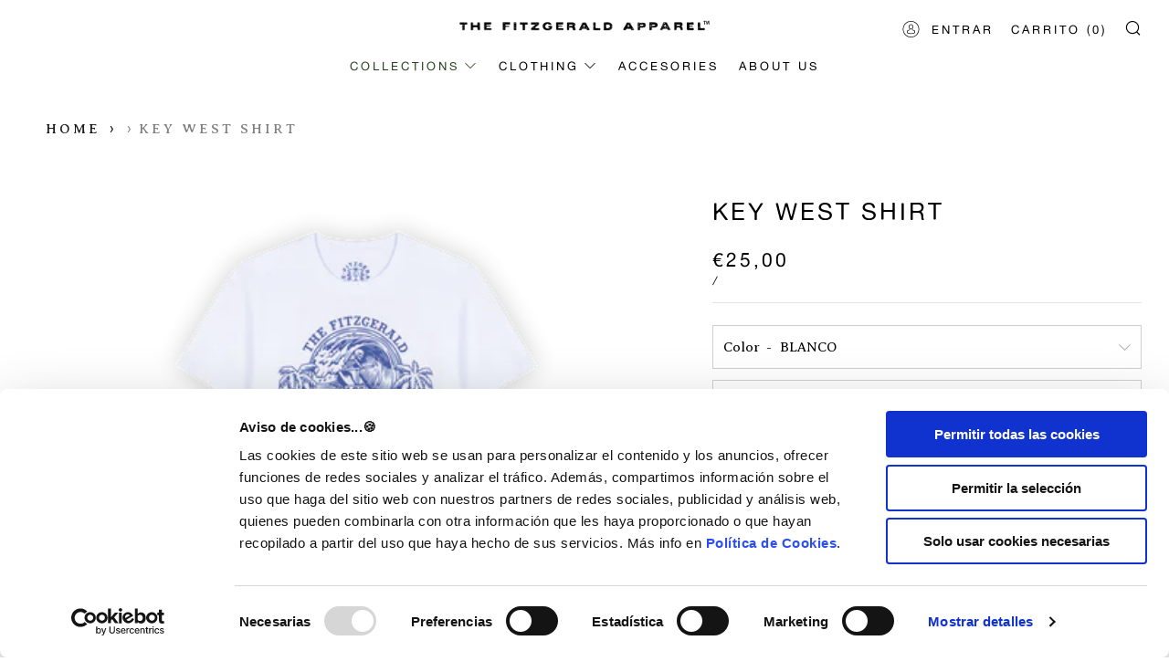

--- FILE ---
content_type: text/html; charset=utf-8
request_url: https://thefitzapparel.com/products/key-west-shirt
body_size: 36645
content:
<!doctype html>
<!--[if IE 8]><html class="no-js lt-ie9" lang="es"> <![endif]-->
<!--[if IE 9 ]><html class="ie9 no-js" lang="es"> <![endif]-->
<!--[if (gt IE 9)|!(IE)]><!--> <html class="no-js" lang="es"> <!--<![endif]-->
<head>


  
  <!-- Google Tag Manager -->
<script>(function(w,d,s,l,i){w[l]=w[l]||[];w[l].push({'gtm.start':
new Date().getTime(),event:'gtm.js'});var f=d.getElementsByTagName(s)[0],
j=d.createElement(s),dl=l!='dataLayer'?'&l='+l:'';j.async=true;j.src=
'https://www.googletagmanager.com/gtm.js?id='+i+dl;f.parentNode.insertBefore(j,f);
})(window,document,'script','dataLayer','GTM-NWG4ZDQ');</script>
<!-- End Google Tag Manager -->
  

  
  
  <meta name="facebook-domain-verification" content="9f78ylvrdw7kgfjfkyes75v66i4wff" />
  <!-- Facebook Pixel Code -->
<script>
!function(f,b,e,v,n,t,s)
{if(f.fbq)return;n=f.fbq=function(){n.callMethod?
n.callMethod.apply(n,arguments):n.queue.push(arguments)};
if(!f._fbq)f._fbq=n;n.push=n;n.loaded=!0;n.version='2.0';
n.queue=[];t=b.createElement(e);t.async=!0;
t.src=v;s=b.getElementsByTagName(e)[0];
s.parentNode.insertBefore(t,s)}(window, document,'script',
'https://connect.facebook.net/en_US/fbevents.js');
fbq('init', '1218462695238583');
fbq('track', 'PageView');
</script>
<noscript><img height="1" width="1" style="display:none"
src="https://www.facebook.com/tr?id=1218462695238583&ev=PageView&noscript=1"
/></noscript>
<!-- End Facebook Pixel Code -->
  
  
  <!-- Hotjar Tracking Code for https://thefitzapparel.com/ -->
<script>
    (function(h,o,t,j,a,r){
        h.hj=h.hj||function(){(h.hj.q=h.hj.q||[]).push(arguments)};
        h._hjSettings={hjid:2742545,hjsv:6};
        a=o.getElementsByTagName('head')[0];
        r=o.createElement('script');r.async=1;
        r.src=t+h._hjSettings.hjid+j+h._hjSettings.hjsv;
        a.appendChild(r);
    })(window,document,'https://static.hotjar.com/c/hotjar-','.js?sv=');
</script>
  
  
  	<meta charset="utf-8">
  	<meta http-equiv="X-UA-Compatible" content="IE=edge,chrome=1">
  	<meta name="viewport" content="width=device-width, initial-scale=1.0, height=device-height, minimum-scale=1.0, user-scalable=0">
  	<meta name="theme-color" content="#000000">
  	<link rel="canonical" href="https://thefitzapparel.com/products/key-west-shirt">

	<!-- Network optimisations -->
<link rel="preload" as="style" href="//thefitzapparel.com/cdn/shop/t/16/assets/theme-critical.scss.css?v=1591182746689745191768314399"><link rel="preconnect" href="//cdn.shopify.com" crossorigin>
<link rel="preconnect" href="//fonts.shopifycdn.com" crossorigin>
<link rel="preconnect" href="//v.shopify.com" crossorigin>
<link rel="preconnect" href="//ajax.googleapis.com" crossorigin>
<link rel="preconnect" href="//s.ytimg.com" crossorigin>
<link rel="preconnect" href="//www.youtube.com" crossorigin>
<link rel="dns-prefetch" href="//productreviews.shopifycdn.com">
<link rel="dns-prefetch" href="//maps.googleapis.com">
<link rel="dns-prefetch" href="//maps.gstatic.com">

  	
	    <link rel="shortcut icon" href="//thefitzapparel.com/cdn/shop/files/favicon_cab34ec2-bc32-4f78-afdf-066f33d1da0d_32x32.png?v=1623770776" type="image/png">
	

  	<!-- Title and description ================================================== -->
  	<title>
  	KEY WEST SHIRT &ndash; The Fitz Apparel
  	</title>
  	
  		<meta name="description" content="Te presento &quot;Key West Shirt&quot; el tercer producto de la colección exclusiva Florida Road Trip. Su diseño está inspirado en Los Cayos. *Unidades limitadas.">
  	

  	<!-- /snippets/social-meta-tags.liquid -->




<meta property="og:site_name" content="The Fitz Apparel">
<meta property="og:url" content="https://thefitzapparel.com/products/key-west-shirt">
<meta property="og:title" content="KEY WEST SHIRT">
<meta property="og:type" content="product">
<meta property="og:description" content="Te presento &quot;Key West Shirt&quot; el tercer producto de la colección exclusiva Florida Road Trip. Su diseño está inspirado en Los Cayos. *Unidades limitadas.">

  <meta property="og:price:amount" content="25,00">
  <meta property="og:price:currency" content="EUR">

<meta property="og:image" content="http://thefitzapparel.com/cdn/shop/files/LOSCAYOSBLANCADELANTLOGOGRANDE_1200x1200.png?v=1688481477"><meta property="og:image" content="http://thefitzapparel.com/cdn/shop/files/LOSCAYOSNEGRADELANT_1200x1200.png?v=1688481477"><meta property="og:image" content="http://thefitzapparel.com/cdn/shop/files/LOSCAYOSNEGRATRAS_1200x1200.png?v=1688481477">
<meta property="og:image:secure_url" content="https://thefitzapparel.com/cdn/shop/files/LOSCAYOSBLANCADELANTLOGOGRANDE_1200x1200.png?v=1688481477"><meta property="og:image:secure_url" content="https://thefitzapparel.com/cdn/shop/files/LOSCAYOSNEGRADELANT_1200x1200.png?v=1688481477"><meta property="og:image:secure_url" content="https://thefitzapparel.com/cdn/shop/files/LOSCAYOSNEGRATRAS_1200x1200.png?v=1688481477">


<meta name="twitter:card" content="summary_large_image">
<meta name="twitter:title" content="KEY WEST SHIRT">
<meta name="twitter:description" content="Te presento &quot;Key West Shirt&quot; el tercer producto de la colección exclusiva Florida Road Trip. Su diseño está inspirado en Los Cayos. *Unidades limitadas.">


  	<!-- JS before CSSOM =================================================== -->
  	<script type="text/javascript">
		theme = {};
		theme.t = {};
		theme.map = {};
		theme.cart_ajax = true;theme.multiple_currencies = false;
	</script>
  	<script src="//thefitzapparel.com/cdn/shop/t/16/assets/lazysizes.min.js?v=9040863095426301011649154292"></script>
  	<script src="//thefitzapparel.com/cdn/shop/t/16/assets/vendor.min.js?v=9107304764516874851649154300"></script>
  	<script src="//thefitzapparel.com/cdn/shop/t/16/assets/ajax-cart.js?v=135603481118788890121649154312" defer="defer"></script>

  	<!-- CSS ================================================== -->
	<style>


@font-face {
  font-family: "Libre Franklin";
  font-weight: 600;
  font-style: normal;
  font-display: swap;
  src: url("//thefitzapparel.com/cdn/fonts/libre_franklin/librefranklin_n6.c976b0b721ea92417572301ef17640150832a2b9.woff2") format("woff2"),
       url("//thefitzapparel.com/cdn/fonts/libre_franklin/librefranklin_n6.bb41783c980fb0a0dad0f0403cbcc7159efe6030.woff") format("woff");
}




</style>

<link rel="stylesheet" href="//thefitzapparel.com/cdn/shop/t/16/assets/theme-critical.scss.css?v=1591182746689745191768314399">

<link rel="preload" href="//thefitzapparel.com/cdn/shop/t/16/assets/theme.scss.css?v=76028160479282988861768313921" as="style" onload="this.onload=null;this.rel='stylesheet'">
<noscript><link rel="stylesheet" href="//thefitzapparel.com/cdn/shop/t/16/assets/theme.scss.css?v=76028160479282988861768313921"></noscript>
<script>
	/*! loadCSS rel=preload polyfill. [c]2017 Filament Group, Inc. MIT License */
	(function(w){"use strict";if(!w.loadCSS){w.loadCSS=function(){}}var rp=loadCSS.relpreload={};rp.support=(function(){var ret;try{ret=w.document.createElement("link").relList.supports("preload")}catch(e){ret=false}return function(){return ret}})();rp.bindMediaToggle=function(link){var finalMedia=link.media||"all";function enableStylesheet(){if(link.addEventListener){link.removeEventListener("load",enableStylesheet)}else if(link.attachEvent){link.detachEvent("onload",enableStylesheet)}link.setAttribute("onload",null);link.media=finalMedia}if(link.addEventListener){link.addEventListener("load",enableStylesheet)}else if(link.attachEvent){link.attachEvent("onload",enableStylesheet)}setTimeout(function(){link.rel="stylesheet";link.media="only x"});setTimeout(enableStylesheet,3000)};rp.poly=function(){if(rp.support()){return}var links=w.document.getElementsByTagName("link");for(var i=0;i<links.length;i+=1){var link=links[i];if(link.rel==="preload"&&link.getAttribute("as")==="style"&&!link.getAttribute("data-loadcss")){link.setAttribute("data-loadcss",true);rp.bindMediaToggle(link)}}};if(!rp.support()){rp.poly();var run=w.setInterval(rp.poly,500);if(w.addEventListener){w.addEventListener("load",function(){rp.poly();w.clearInterval(run)})}else if(w.attachEvent){w.attachEvent("onload",function(){rp.poly();w.clearInterval(run)})}}if(typeof exports!=="undefined"){exports.loadCSS=loadCSS}else{w.loadCSS=loadCSS}}(typeof global!=="undefined"?global:this));
</script>

	<!-- JS after CSSOM=================================================== -->
    <script id="Cookiebot" src="https://consent.cookiebot.com/uc.js" data-cbid="4e978486-be4f-4caa-a628-538f74d1b81e" data-blockingmode="auto" type="text/javascript"></script>
  	<script src="//thefitzapparel.com/cdn/shop/t/16/assets/theme.js?v=109123182657230119131649154298" defer="defer"></script>
  	<script src="//thefitzapparel.com/cdn/shop/t/16/assets/custom.js?v=101721768041401872851649154283" defer="defer"></script>

  	
  	

	<!-- Header hook for plugins ================================================== -->
  	<script>window.performance && window.performance.mark && window.performance.mark('shopify.content_for_header.start');</script><meta id="shopify-digital-wallet" name="shopify-digital-wallet" content="/34670674059/digital_wallets/dialog">
<meta name="shopify-checkout-api-token" content="a4b2a12c1d4b665d3bd4ec36f8f56558">
<link rel="alternate" type="application/json+oembed" href="https://thefitzapparel.com/products/key-west-shirt.oembed">
<script async="async" src="/checkouts/internal/preloads.js?locale=es-ES"></script>
<link rel="preconnect" href="https://shop.app" crossorigin="anonymous">
<script async="async" src="https://shop.app/checkouts/internal/preloads.js?locale=es-ES&shop_id=34670674059" crossorigin="anonymous"></script>
<script id="apple-pay-shop-capabilities" type="application/json">{"shopId":34670674059,"countryCode":"ES","currencyCode":"EUR","merchantCapabilities":["supports3DS"],"merchantId":"gid:\/\/shopify\/Shop\/34670674059","merchantName":"The Fitz Apparel","requiredBillingContactFields":["postalAddress","email","phone"],"requiredShippingContactFields":["postalAddress","email","phone"],"shippingType":"shipping","supportedNetworks":["visa","maestro","masterCard","amex"],"total":{"type":"pending","label":"The Fitz Apparel","amount":"1.00"},"shopifyPaymentsEnabled":true,"supportsSubscriptions":true}</script>
<script id="shopify-features" type="application/json">{"accessToken":"a4b2a12c1d4b665d3bd4ec36f8f56558","betas":["rich-media-storefront-analytics"],"domain":"thefitzapparel.com","predictiveSearch":true,"shopId":34670674059,"locale":"es"}</script>
<script>var Shopify = Shopify || {};
Shopify.shop = "the-fitz-apparel-2.myshopify.com";
Shopify.locale = "es";
Shopify.currency = {"active":"EUR","rate":"1.0"};
Shopify.country = "ES";
Shopify.theme = {"name":"Venue[MEGAMENU]","id":124326805643,"schema_name":"Venue","schema_version":"4.6.1","theme_store_id":836,"role":"main"};
Shopify.theme.handle = "null";
Shopify.theme.style = {"id":null,"handle":null};
Shopify.cdnHost = "thefitzapparel.com/cdn";
Shopify.routes = Shopify.routes || {};
Shopify.routes.root = "/";</script>
<script type="module">!function(o){(o.Shopify=o.Shopify||{}).modules=!0}(window);</script>
<script>!function(o){function n(){var o=[];function n(){o.push(Array.prototype.slice.apply(arguments))}return n.q=o,n}var t=o.Shopify=o.Shopify||{};t.loadFeatures=n(),t.autoloadFeatures=n()}(window);</script>
<script>
  window.ShopifyPay = window.ShopifyPay || {};
  window.ShopifyPay.apiHost = "shop.app\/pay";
  window.ShopifyPay.redirectState = null;
</script>
<script id="shop-js-analytics" type="application/json">{"pageType":"product"}</script>
<script defer="defer" async type="module" src="//thefitzapparel.com/cdn/shopifycloud/shop-js/modules/v2/client.init-shop-cart-sync_-aut3ZVe.es.esm.js"></script>
<script defer="defer" async type="module" src="//thefitzapparel.com/cdn/shopifycloud/shop-js/modules/v2/chunk.common_jR-HGkUL.esm.js"></script>
<script type="module">
  await import("//thefitzapparel.com/cdn/shopifycloud/shop-js/modules/v2/client.init-shop-cart-sync_-aut3ZVe.es.esm.js");
await import("//thefitzapparel.com/cdn/shopifycloud/shop-js/modules/v2/chunk.common_jR-HGkUL.esm.js");

  window.Shopify.SignInWithShop?.initShopCartSync?.({"fedCMEnabled":true,"windoidEnabled":true});

</script>
<script>
  window.Shopify = window.Shopify || {};
  if (!window.Shopify.featureAssets) window.Shopify.featureAssets = {};
  window.Shopify.featureAssets['shop-js'] = {"shop-cart-sync":["modules/v2/client.shop-cart-sync_BAYdngfT.es.esm.js","modules/v2/chunk.common_jR-HGkUL.esm.js"],"init-fed-cm":["modules/v2/client.init-fed-cm_C1KIrACA.es.esm.js","modules/v2/chunk.common_jR-HGkUL.esm.js"],"shop-button":["modules/v2/client.shop-button_nPJqyawu.es.esm.js","modules/v2/chunk.common_jR-HGkUL.esm.js"],"init-windoid":["modules/v2/client.init-windoid_BBN3UDv3.es.esm.js","modules/v2/chunk.common_jR-HGkUL.esm.js"],"shop-cash-offers":["modules/v2/client.shop-cash-offers_DHr6BHOX.es.esm.js","modules/v2/chunk.common_jR-HGkUL.esm.js","modules/v2/chunk.modal_K_-4b6jm.esm.js"],"shop-toast-manager":["modules/v2/client.shop-toast-manager_DsmMrndK.es.esm.js","modules/v2/chunk.common_jR-HGkUL.esm.js"],"init-shop-email-lookup-coordinator":["modules/v2/client.init-shop-email-lookup-coordinator_CqHiorcR.es.esm.js","modules/v2/chunk.common_jR-HGkUL.esm.js"],"pay-button":["modules/v2/client.pay-button_CyYMAtLe.es.esm.js","modules/v2/chunk.common_jR-HGkUL.esm.js"],"avatar":["modules/v2/client.avatar_BTnouDA3.es.esm.js"],"init-shop-cart-sync":["modules/v2/client.init-shop-cart-sync_-aut3ZVe.es.esm.js","modules/v2/chunk.common_jR-HGkUL.esm.js"],"shop-login-button":["modules/v2/client.shop-login-button_CkV-3QmP.es.esm.js","modules/v2/chunk.common_jR-HGkUL.esm.js","modules/v2/chunk.modal_K_-4b6jm.esm.js"],"init-customer-accounts-sign-up":["modules/v2/client.init-customer-accounts-sign-up_OVpxiKuf.es.esm.js","modules/v2/client.shop-login-button_CkV-3QmP.es.esm.js","modules/v2/chunk.common_jR-HGkUL.esm.js","modules/v2/chunk.modal_K_-4b6jm.esm.js"],"init-shop-for-new-customer-accounts":["modules/v2/client.init-shop-for-new-customer-accounts_B3-6tUHj.es.esm.js","modules/v2/client.shop-login-button_CkV-3QmP.es.esm.js","modules/v2/chunk.common_jR-HGkUL.esm.js","modules/v2/chunk.modal_K_-4b6jm.esm.js"],"init-customer-accounts":["modules/v2/client.init-customer-accounts_DAvreLqn.es.esm.js","modules/v2/client.shop-login-button_CkV-3QmP.es.esm.js","modules/v2/chunk.common_jR-HGkUL.esm.js","modules/v2/chunk.modal_K_-4b6jm.esm.js"],"shop-follow-button":["modules/v2/client.shop-follow-button_D-yP9CCa.es.esm.js","modules/v2/chunk.common_jR-HGkUL.esm.js","modules/v2/chunk.modal_K_-4b6jm.esm.js"],"lead-capture":["modules/v2/client.lead-capture_cgi9rykO.es.esm.js","modules/v2/chunk.common_jR-HGkUL.esm.js","modules/v2/chunk.modal_K_-4b6jm.esm.js"],"checkout-modal":["modules/v2/client.checkout-modal_CNOx8cMi.es.esm.js","modules/v2/chunk.common_jR-HGkUL.esm.js","modules/v2/chunk.modal_K_-4b6jm.esm.js"],"shop-login":["modules/v2/client.shop-login_B0Pz78O1.es.esm.js","modules/v2/chunk.common_jR-HGkUL.esm.js","modules/v2/chunk.modal_K_-4b6jm.esm.js"],"payment-terms":["modules/v2/client.payment-terms_DHTqhmPP.es.esm.js","modules/v2/chunk.common_jR-HGkUL.esm.js","modules/v2/chunk.modal_K_-4b6jm.esm.js"]};
</script>
<script>(function() {
  var isLoaded = false;
  function asyncLoad() {
    if (isLoaded) return;
    isLoaded = true;
    var urls = ["https:\/\/shopify.covet.pics\/covet-pics-widget-inject.js?shop=the-fitz-apparel-2.myshopify.com","https:\/\/chimpstatic.com\/mcjs-connected\/js\/users\/844508f605c7ef765cbc72855\/9a945bb2bf7d92836ca563899.js?shop=the-fitz-apparel-2.myshopify.com","https:\/\/cdn.nfcube.com\/instafeed-4caa76b94a0e65fdfc82504d7578df14.js?shop=the-fitz-apparel-2.myshopify.com"];
    for (var i = 0; i < urls.length; i++) {
      var s = document.createElement('script');
      s.type = 'text/javascript';
      s.async = true;
      s.src = urls[i];
      var x = document.getElementsByTagName('script')[0];
      x.parentNode.insertBefore(s, x);
    }
  };
  if(window.attachEvent) {
    window.attachEvent('onload', asyncLoad);
  } else {
    window.addEventListener('load', asyncLoad, false);
  }
})();</script>
<script id="__st">var __st={"a":34670674059,"offset":3600,"reqid":"e87569f2-87e3-499e-ad55-c659378de0b2-1769012698","pageurl":"thefitzapparel.com\/products\/key-west-shirt","u":"edc4e46e9ca9","p":"product","rtyp":"product","rid":8492928467291};</script>
<script>window.ShopifyPaypalV4VisibilityTracking = true;</script>
<script id="captcha-bootstrap">!function(){'use strict';const t='contact',e='account',n='new_comment',o=[[t,t],['blogs',n],['comments',n],[t,'customer']],c=[[e,'customer_login'],[e,'guest_login'],[e,'recover_customer_password'],[e,'create_customer']],r=t=>t.map((([t,e])=>`form[action*='/${t}']:not([data-nocaptcha='true']) input[name='form_type'][value='${e}']`)).join(','),a=t=>()=>t?[...document.querySelectorAll(t)].map((t=>t.form)):[];function s(){const t=[...o],e=r(t);return a(e)}const i='password',u='form_key',d=['recaptcha-v3-token','g-recaptcha-response','h-captcha-response',i],f=()=>{try{return window.sessionStorage}catch{return}},m='__shopify_v',_=t=>t.elements[u];function p(t,e,n=!1){try{const o=window.sessionStorage,c=JSON.parse(o.getItem(e)),{data:r}=function(t){const{data:e,action:n}=t;return t[m]||n?{data:e,action:n}:{data:t,action:n}}(c);for(const[e,n]of Object.entries(r))t.elements[e]&&(t.elements[e].value=n);n&&o.removeItem(e)}catch(o){console.error('form repopulation failed',{error:o})}}const l='form_type',E='cptcha';function T(t){t.dataset[E]=!0}const w=window,h=w.document,L='Shopify',v='ce_forms',y='captcha';let A=!1;((t,e)=>{const n=(g='f06e6c50-85a8-45c8-87d0-21a2b65856fe',I='https://cdn.shopify.com/shopifycloud/storefront-forms-hcaptcha/ce_storefront_forms_captcha_hcaptcha.v1.5.2.iife.js',D={infoText:'Protegido por hCaptcha',privacyText:'Privacidad',termsText:'Términos'},(t,e,n)=>{const o=w[L][v],c=o.bindForm;if(c)return c(t,g,e,D).then(n);var r;o.q.push([[t,g,e,D],n]),r=I,A||(h.body.append(Object.assign(h.createElement('script'),{id:'captcha-provider',async:!0,src:r})),A=!0)});var g,I,D;w[L]=w[L]||{},w[L][v]=w[L][v]||{},w[L][v].q=[],w[L][y]=w[L][y]||{},w[L][y].protect=function(t,e){n(t,void 0,e),T(t)},Object.freeze(w[L][y]),function(t,e,n,w,h,L){const[v,y,A,g]=function(t,e,n){const i=e?o:[],u=t?c:[],d=[...i,...u],f=r(d),m=r(i),_=r(d.filter((([t,e])=>n.includes(e))));return[a(f),a(m),a(_),s()]}(w,h,L),I=t=>{const e=t.target;return e instanceof HTMLFormElement?e:e&&e.form},D=t=>v().includes(t);t.addEventListener('submit',(t=>{const e=I(t);if(!e)return;const n=D(e)&&!e.dataset.hcaptchaBound&&!e.dataset.recaptchaBound,o=_(e),c=g().includes(e)&&(!o||!o.value);(n||c)&&t.preventDefault(),c&&!n&&(function(t){try{if(!f())return;!function(t){const e=f();if(!e)return;const n=_(t);if(!n)return;const o=n.value;o&&e.removeItem(o)}(t);const e=Array.from(Array(32),(()=>Math.random().toString(36)[2])).join('');!function(t,e){_(t)||t.append(Object.assign(document.createElement('input'),{type:'hidden',name:u})),t.elements[u].value=e}(t,e),function(t,e){const n=f();if(!n)return;const o=[...t.querySelectorAll(`input[type='${i}']`)].map((({name:t})=>t)),c=[...d,...o],r={};for(const[a,s]of new FormData(t).entries())c.includes(a)||(r[a]=s);n.setItem(e,JSON.stringify({[m]:1,action:t.action,data:r}))}(t,e)}catch(e){console.error('failed to persist form',e)}}(e),e.submit())}));const S=(t,e)=>{t&&!t.dataset[E]&&(n(t,e.some((e=>e===t))),T(t))};for(const o of['focusin','change'])t.addEventListener(o,(t=>{const e=I(t);D(e)&&S(e,y())}));const B=e.get('form_key'),M=e.get(l),P=B&&M;t.addEventListener('DOMContentLoaded',(()=>{const t=y();if(P)for(const e of t)e.elements[l].value===M&&p(e,B);[...new Set([...A(),...v().filter((t=>'true'===t.dataset.shopifyCaptcha))])].forEach((e=>S(e,t)))}))}(h,new URLSearchParams(w.location.search),n,t,e,['guest_login'])})(!0,!0)}();</script>
<script integrity="sha256-4kQ18oKyAcykRKYeNunJcIwy7WH5gtpwJnB7kiuLZ1E=" data-source-attribution="shopify.loadfeatures" defer="defer" src="//thefitzapparel.com/cdn/shopifycloud/storefront/assets/storefront/load_feature-a0a9edcb.js" crossorigin="anonymous"></script>
<script crossorigin="anonymous" defer="defer" src="//thefitzapparel.com/cdn/shopifycloud/storefront/assets/shopify_pay/storefront-65b4c6d7.js?v=20250812"></script>
<script data-source-attribution="shopify.dynamic_checkout.dynamic.init">var Shopify=Shopify||{};Shopify.PaymentButton=Shopify.PaymentButton||{isStorefrontPortableWallets:!0,init:function(){window.Shopify.PaymentButton.init=function(){};var t=document.createElement("script");t.src="https://thefitzapparel.com/cdn/shopifycloud/portable-wallets/latest/portable-wallets.es.js",t.type="module",document.head.appendChild(t)}};
</script>
<script data-source-attribution="shopify.dynamic_checkout.buyer_consent">
  function portableWalletsHideBuyerConsent(e){var t=document.getElementById("shopify-buyer-consent"),n=document.getElementById("shopify-subscription-policy-button");t&&n&&(t.classList.add("hidden"),t.setAttribute("aria-hidden","true"),n.removeEventListener("click",e))}function portableWalletsShowBuyerConsent(e){var t=document.getElementById("shopify-buyer-consent"),n=document.getElementById("shopify-subscription-policy-button");t&&n&&(t.classList.remove("hidden"),t.removeAttribute("aria-hidden"),n.addEventListener("click",e))}window.Shopify?.PaymentButton&&(window.Shopify.PaymentButton.hideBuyerConsent=portableWalletsHideBuyerConsent,window.Shopify.PaymentButton.showBuyerConsent=portableWalletsShowBuyerConsent);
</script>
<script data-source-attribution="shopify.dynamic_checkout.cart.bootstrap">document.addEventListener("DOMContentLoaded",(function(){function t(){return document.querySelector("shopify-accelerated-checkout-cart, shopify-accelerated-checkout")}if(t())Shopify.PaymentButton.init();else{new MutationObserver((function(e,n){t()&&(Shopify.PaymentButton.init(),n.disconnect())})).observe(document.body,{childList:!0,subtree:!0})}}));
</script>
<link id="shopify-accelerated-checkout-styles" rel="stylesheet" media="screen" href="https://thefitzapparel.com/cdn/shopifycloud/portable-wallets/latest/accelerated-checkout-backwards-compat.css" crossorigin="anonymous">
<style id="shopify-accelerated-checkout-cart">
        #shopify-buyer-consent {
  margin-top: 1em;
  display: inline-block;
  width: 100%;
}

#shopify-buyer-consent.hidden {
  display: none;
}

#shopify-subscription-policy-button {
  background: none;
  border: none;
  padding: 0;
  text-decoration: underline;
  font-size: inherit;
  cursor: pointer;
}

#shopify-subscription-policy-button::before {
  box-shadow: none;
}

      </style>

<script>window.performance && window.performance.mark && window.performance.mark('shopify.content_for_header.end');</script>
   <!-- end content_for_header ================================================== -->

  
  

  
<!-- BEGIN app block: shopify://apps/rt-google-fonts-custom-fonts/blocks/app-embed/2caf2c68-0038-455e-b0b9-066a7c2ad923 --><link rel="preload" as="font" href="https://cdn.shopify.com/s/files/1/0346/7067/4059/files/AlteHaasGroteskRegular_fa93c311-82df-4a03-870c-6835d8ba6365.ttf?v=1768313700" type="font/ttf" crossorigin><link rel="preload" as="font" href="https://cdn.shopify.com/s/files/1/0346/7067/4059/files/arial_3374e354-221e-419b-ae71-674edb3f2afe.ttf?v=1768313705" type="font/ttf" crossorigin><style id="rafp-stylesheet">@font-face{
            font-family:"Font-1768313209291";
            src:url("https:\/\/cdn.shopify.com\/s\/files\/1\/0346\/7067\/4059\/files\/AlteHaasGroteskRegular_fa93c311-82df-4a03-870c-6835d8ba6365.ttf?v=1768313700");
            font-display:swap;
          }h1,h2,h3,h4,h5,h6,a {font-family:"Font-1768313209291";}@font-face{
            font-family:"Font-1768313508512";
            src:url("https:\/\/cdn.shopify.com\/s\/files\/1\/0346\/7067\/4059\/files\/arial_3374e354-221e-419b-ae71-674edb3f2afe.ttf?v=1768313705");
            font-display:swap;
          }body,p {font-family:"Font-1768313508512";}@media screen and (max-width: 749px) {h1,h2,h3,h4,h5,h6,a {}body,p {}}
    </style>
<!-- END app block --><script src="https://cdn.shopify.com/extensions/9829290c-2b6c-4517-a42f-0d6eacabb442/1.1.0/assets/font.js" type="text/javascript" defer="defer"></script>
<link href="https://cdn.shopify.com/extensions/9829290c-2b6c-4517-a42f-0d6eacabb442/1.1.0/assets/font.css" rel="stylesheet" type="text/css" media="all">
<link href="https://monorail-edge.shopifysvc.com" rel="dns-prefetch">
<script>(function(){if ("sendBeacon" in navigator && "performance" in window) {try {var session_token_from_headers = performance.getEntriesByType('navigation')[0].serverTiming.find(x => x.name == '_s').description;} catch {var session_token_from_headers = undefined;}var session_cookie_matches = document.cookie.match(/_shopify_s=([^;]*)/);var session_token_from_cookie = session_cookie_matches && session_cookie_matches.length === 2 ? session_cookie_matches[1] : "";var session_token = session_token_from_headers || session_token_from_cookie || "";function handle_abandonment_event(e) {var entries = performance.getEntries().filter(function(entry) {return /monorail-edge.shopifysvc.com/.test(entry.name);});if (!window.abandonment_tracked && entries.length === 0) {window.abandonment_tracked = true;var currentMs = Date.now();var navigation_start = performance.timing.navigationStart;var payload = {shop_id: 34670674059,url: window.location.href,navigation_start,duration: currentMs - navigation_start,session_token,page_type: "product"};window.navigator.sendBeacon("https://monorail-edge.shopifysvc.com/v1/produce", JSON.stringify({schema_id: "online_store_buyer_site_abandonment/1.1",payload: payload,metadata: {event_created_at_ms: currentMs,event_sent_at_ms: currentMs}}));}}window.addEventListener('pagehide', handle_abandonment_event);}}());</script>
<script id="web-pixels-manager-setup">(function e(e,d,r,n,o){if(void 0===o&&(o={}),!Boolean(null===(a=null===(i=window.Shopify)||void 0===i?void 0:i.analytics)||void 0===a?void 0:a.replayQueue)){var i,a;window.Shopify=window.Shopify||{};var t=window.Shopify;t.analytics=t.analytics||{};var s=t.analytics;s.replayQueue=[],s.publish=function(e,d,r){return s.replayQueue.push([e,d,r]),!0};try{self.performance.mark("wpm:start")}catch(e){}var l=function(){var e={modern:/Edge?\/(1{2}[4-9]|1[2-9]\d|[2-9]\d{2}|\d{4,})\.\d+(\.\d+|)|Firefox\/(1{2}[4-9]|1[2-9]\d|[2-9]\d{2}|\d{4,})\.\d+(\.\d+|)|Chrom(ium|e)\/(9{2}|\d{3,})\.\d+(\.\d+|)|(Maci|X1{2}).+ Version\/(15\.\d+|(1[6-9]|[2-9]\d|\d{3,})\.\d+)([,.]\d+|)( \(\w+\)|)( Mobile\/\w+|) Safari\/|Chrome.+OPR\/(9{2}|\d{3,})\.\d+\.\d+|(CPU[ +]OS|iPhone[ +]OS|CPU[ +]iPhone|CPU IPhone OS|CPU iPad OS)[ +]+(15[._]\d+|(1[6-9]|[2-9]\d|\d{3,})[._]\d+)([._]\d+|)|Android:?[ /-](13[3-9]|1[4-9]\d|[2-9]\d{2}|\d{4,})(\.\d+|)(\.\d+|)|Android.+Firefox\/(13[5-9]|1[4-9]\d|[2-9]\d{2}|\d{4,})\.\d+(\.\d+|)|Android.+Chrom(ium|e)\/(13[3-9]|1[4-9]\d|[2-9]\d{2}|\d{4,})\.\d+(\.\d+|)|SamsungBrowser\/([2-9]\d|\d{3,})\.\d+/,legacy:/Edge?\/(1[6-9]|[2-9]\d|\d{3,})\.\d+(\.\d+|)|Firefox\/(5[4-9]|[6-9]\d|\d{3,})\.\d+(\.\d+|)|Chrom(ium|e)\/(5[1-9]|[6-9]\d|\d{3,})\.\d+(\.\d+|)([\d.]+$|.*Safari\/(?![\d.]+ Edge\/[\d.]+$))|(Maci|X1{2}).+ Version\/(10\.\d+|(1[1-9]|[2-9]\d|\d{3,})\.\d+)([,.]\d+|)( \(\w+\)|)( Mobile\/\w+|) Safari\/|Chrome.+OPR\/(3[89]|[4-9]\d|\d{3,})\.\d+\.\d+|(CPU[ +]OS|iPhone[ +]OS|CPU[ +]iPhone|CPU IPhone OS|CPU iPad OS)[ +]+(10[._]\d+|(1[1-9]|[2-9]\d|\d{3,})[._]\d+)([._]\d+|)|Android:?[ /-](13[3-9]|1[4-9]\d|[2-9]\d{2}|\d{4,})(\.\d+|)(\.\d+|)|Mobile Safari.+OPR\/([89]\d|\d{3,})\.\d+\.\d+|Android.+Firefox\/(13[5-9]|1[4-9]\d|[2-9]\d{2}|\d{4,})\.\d+(\.\d+|)|Android.+Chrom(ium|e)\/(13[3-9]|1[4-9]\d|[2-9]\d{2}|\d{4,})\.\d+(\.\d+|)|Android.+(UC? ?Browser|UCWEB|U3)[ /]?(15\.([5-9]|\d{2,})|(1[6-9]|[2-9]\d|\d{3,})\.\d+)\.\d+|SamsungBrowser\/(5\.\d+|([6-9]|\d{2,})\.\d+)|Android.+MQ{2}Browser\/(14(\.(9|\d{2,})|)|(1[5-9]|[2-9]\d|\d{3,})(\.\d+|))(\.\d+|)|K[Aa][Ii]OS\/(3\.\d+|([4-9]|\d{2,})\.\d+)(\.\d+|)/},d=e.modern,r=e.legacy,n=navigator.userAgent;return n.match(d)?"modern":n.match(r)?"legacy":"unknown"}(),u="modern"===l?"modern":"legacy",c=(null!=n?n:{modern:"",legacy:""})[u],f=function(e){return[e.baseUrl,"/wpm","/b",e.hashVersion,"modern"===e.buildTarget?"m":"l",".js"].join("")}({baseUrl:d,hashVersion:r,buildTarget:u}),m=function(e){var d=e.version,r=e.bundleTarget,n=e.surface,o=e.pageUrl,i=e.monorailEndpoint;return{emit:function(e){var a=e.status,t=e.errorMsg,s=(new Date).getTime(),l=JSON.stringify({metadata:{event_sent_at_ms:s},events:[{schema_id:"web_pixels_manager_load/3.1",payload:{version:d,bundle_target:r,page_url:o,status:a,surface:n,error_msg:t},metadata:{event_created_at_ms:s}}]});if(!i)return console&&console.warn&&console.warn("[Web Pixels Manager] No Monorail endpoint provided, skipping logging."),!1;try{return self.navigator.sendBeacon.bind(self.navigator)(i,l)}catch(e){}var u=new XMLHttpRequest;try{return u.open("POST",i,!0),u.setRequestHeader("Content-Type","text/plain"),u.send(l),!0}catch(e){return console&&console.warn&&console.warn("[Web Pixels Manager] Got an unhandled error while logging to Monorail."),!1}}}}({version:r,bundleTarget:l,surface:e.surface,pageUrl:self.location.href,monorailEndpoint:e.monorailEndpoint});try{o.browserTarget=l,function(e){var d=e.src,r=e.async,n=void 0===r||r,o=e.onload,i=e.onerror,a=e.sri,t=e.scriptDataAttributes,s=void 0===t?{}:t,l=document.createElement("script"),u=document.querySelector("head"),c=document.querySelector("body");if(l.async=n,l.src=d,a&&(l.integrity=a,l.crossOrigin="anonymous"),s)for(var f in s)if(Object.prototype.hasOwnProperty.call(s,f))try{l.dataset[f]=s[f]}catch(e){}if(o&&l.addEventListener("load",o),i&&l.addEventListener("error",i),u)u.appendChild(l);else{if(!c)throw new Error("Did not find a head or body element to append the script");c.appendChild(l)}}({src:f,async:!0,onload:function(){if(!function(){var e,d;return Boolean(null===(d=null===(e=window.Shopify)||void 0===e?void 0:e.analytics)||void 0===d?void 0:d.initialized)}()){var d=window.webPixelsManager.init(e)||void 0;if(d){var r=window.Shopify.analytics;r.replayQueue.forEach((function(e){var r=e[0],n=e[1],o=e[2];d.publishCustomEvent(r,n,o)})),r.replayQueue=[],r.publish=d.publishCustomEvent,r.visitor=d.visitor,r.initialized=!0}}},onerror:function(){return m.emit({status:"failed",errorMsg:"".concat(f," has failed to load")})},sri:function(e){var d=/^sha384-[A-Za-z0-9+/=]+$/;return"string"==typeof e&&d.test(e)}(c)?c:"",scriptDataAttributes:o}),m.emit({status:"loading"})}catch(e){m.emit({status:"failed",errorMsg:(null==e?void 0:e.message)||"Unknown error"})}}})({shopId: 34670674059,storefrontBaseUrl: "https://thefitzapparel.com",extensionsBaseUrl: "https://extensions.shopifycdn.com/cdn/shopifycloud/web-pixels-manager",monorailEndpoint: "https://monorail-edge.shopifysvc.com/unstable/produce_batch",surface: "storefront-renderer",enabledBetaFlags: ["2dca8a86"],webPixelsConfigList: [{"id":"497877339","configuration":"{\"pixel_id\":\"2851173485096431\",\"pixel_type\":\"facebook_pixel\",\"metaapp_system_user_token\":\"-\"}","eventPayloadVersion":"v1","runtimeContext":"OPEN","scriptVersion":"ca16bc87fe92b6042fbaa3acc2fbdaa6","type":"APP","apiClientId":2329312,"privacyPurposes":["ANALYTICS","MARKETING","SALE_OF_DATA"],"dataSharingAdjustments":{"protectedCustomerApprovalScopes":["read_customer_address","read_customer_email","read_customer_name","read_customer_personal_data","read_customer_phone"]}},{"id":"162660699","configuration":"{\"tagID\":\"2614298990633\"}","eventPayloadVersion":"v1","runtimeContext":"STRICT","scriptVersion":"18031546ee651571ed29edbe71a3550b","type":"APP","apiClientId":3009811,"privacyPurposes":["ANALYTICS","MARKETING","SALE_OF_DATA"],"dataSharingAdjustments":{"protectedCustomerApprovalScopes":["read_customer_address","read_customer_email","read_customer_name","read_customer_personal_data","read_customer_phone"]}},{"id":"169247067","eventPayloadVersion":"v1","runtimeContext":"LAX","scriptVersion":"1","type":"CUSTOM","privacyPurposes":["MARKETING"],"name":"Meta pixel (migrated)"},{"id":"shopify-app-pixel","configuration":"{}","eventPayloadVersion":"v1","runtimeContext":"STRICT","scriptVersion":"0450","apiClientId":"shopify-pixel","type":"APP","privacyPurposes":["ANALYTICS","MARKETING"]},{"id":"shopify-custom-pixel","eventPayloadVersion":"v1","runtimeContext":"LAX","scriptVersion":"0450","apiClientId":"shopify-pixel","type":"CUSTOM","privacyPurposes":["ANALYTICS","MARKETING"]}],isMerchantRequest: false,initData: {"shop":{"name":"The Fitz Apparel","paymentSettings":{"currencyCode":"EUR"},"myshopifyDomain":"the-fitz-apparel-2.myshopify.com","countryCode":"ES","storefrontUrl":"https:\/\/thefitzapparel.com"},"customer":null,"cart":null,"checkout":null,"productVariants":[{"price":{"amount":25.0,"currencyCode":"EUR"},"product":{"title":"KEY WEST SHIRT","vendor":"The Fitz Apparel","id":"8492928467291","untranslatedTitle":"KEY WEST SHIRT","url":"\/products\/key-west-shirt","type":""},"id":"46899363873115","image":{"src":"\/\/thefitzapparel.com\/cdn\/shop\/files\/LOSCAYOSBLANCADELANTLOGOGRANDE.png?v=1688481477"},"sku":"","title":"BLANCO \/ S","untranslatedTitle":"BLANCO \/ S"},{"price":{"amount":25.0,"currencyCode":"EUR"},"product":{"title":"KEY WEST SHIRT","vendor":"The Fitz Apparel","id":"8492928467291","untranslatedTitle":"KEY WEST SHIRT","url":"\/products\/key-west-shirt","type":""},"id":"46899363905883","image":{"src":"\/\/thefitzapparel.com\/cdn\/shop\/files\/LOSCAYOSBLANCADELANTLOGOGRANDE.png?v=1688481477"},"sku":"","title":"BLANCO \/ M","untranslatedTitle":"BLANCO \/ M"},{"price":{"amount":25.0,"currencyCode":"EUR"},"product":{"title":"KEY WEST SHIRT","vendor":"The Fitz Apparel","id":"8492928467291","untranslatedTitle":"KEY WEST SHIRT","url":"\/products\/key-west-shirt","type":""},"id":"46899363938651","image":{"src":"\/\/thefitzapparel.com\/cdn\/shop\/files\/LOSCAYOSBLANCADELANTLOGOGRANDE.png?v=1688481477"},"sku":"","title":"BLANCO \/ L","untranslatedTitle":"BLANCO \/ L"},{"price":{"amount":25.0,"currencyCode":"EUR"},"product":{"title":"KEY WEST SHIRT","vendor":"The Fitz Apparel","id":"8492928467291","untranslatedTitle":"KEY WEST SHIRT","url":"\/products\/key-west-shirt","type":""},"id":"46899363971419","image":{"src":"\/\/thefitzapparel.com\/cdn\/shop\/files\/LOSCAYOSBLANCADELANTLOGOGRANDE.png?v=1688481477"},"sku":"","title":"BLANCO \/ XL","untranslatedTitle":"BLANCO \/ XL"},{"price":{"amount":25.0,"currencyCode":"EUR"},"product":{"title":"KEY WEST SHIRT","vendor":"The Fitz Apparel","id":"8492928467291","untranslatedTitle":"KEY WEST SHIRT","url":"\/products\/key-west-shirt","type":""},"id":"46899364004187","image":{"src":"\/\/thefitzapparel.com\/cdn\/shop\/files\/LOSCAYOSNEGRATRAS.png?v=1688481477"},"sku":"RC0023NS","title":"NEGRO \/ S","untranslatedTitle":"NEGRO \/ S"},{"price":{"amount":25.0,"currencyCode":"EUR"},"product":{"title":"KEY WEST SHIRT","vendor":"The Fitz Apparel","id":"8492928467291","untranslatedTitle":"KEY WEST SHIRT","url":"\/products\/key-west-shirt","type":""},"id":"46899364036955","image":{"src":"\/\/thefitzapparel.com\/cdn\/shop\/files\/LOSCAYOSNEGRATRAS.png?v=1688481477"},"sku":"RC0023NM","title":"NEGRO \/ M","untranslatedTitle":"NEGRO \/ M"},{"price":{"amount":25.0,"currencyCode":"EUR"},"product":{"title":"KEY WEST SHIRT","vendor":"The Fitz Apparel","id":"8492928467291","untranslatedTitle":"KEY WEST SHIRT","url":"\/products\/key-west-shirt","type":""},"id":"46899364069723","image":{"src":"\/\/thefitzapparel.com\/cdn\/shop\/files\/LOSCAYOSNEGRATRAS.png?v=1688481477"},"sku":"RC0023NL","title":"NEGRO \/ L","untranslatedTitle":"NEGRO \/ L"},{"price":{"amount":25.0,"currencyCode":"EUR"},"product":{"title":"KEY WEST SHIRT","vendor":"The Fitz Apparel","id":"8492928467291","untranslatedTitle":"KEY WEST SHIRT","url":"\/products\/key-west-shirt","type":""},"id":"46899364102491","image":{"src":"\/\/thefitzapparel.com\/cdn\/shop\/files\/LOSCAYOSNEGRATRAS.png?v=1688481477"},"sku":"RC0023NXL","title":"NEGRO \/ XL","untranslatedTitle":"NEGRO \/ XL"}],"purchasingCompany":null},},"https://thefitzapparel.com/cdn","fcfee988w5aeb613cpc8e4bc33m6693e112",{"modern":"","legacy":""},{"shopId":"34670674059","storefrontBaseUrl":"https:\/\/thefitzapparel.com","extensionBaseUrl":"https:\/\/extensions.shopifycdn.com\/cdn\/shopifycloud\/web-pixels-manager","surface":"storefront-renderer","enabledBetaFlags":"[\"2dca8a86\"]","isMerchantRequest":"false","hashVersion":"fcfee988w5aeb613cpc8e4bc33m6693e112","publish":"custom","events":"[[\"page_viewed\",{}],[\"product_viewed\",{\"productVariant\":{\"price\":{\"amount\":25.0,\"currencyCode\":\"EUR\"},\"product\":{\"title\":\"KEY WEST SHIRT\",\"vendor\":\"The Fitz Apparel\",\"id\":\"8492928467291\",\"untranslatedTitle\":\"KEY WEST SHIRT\",\"url\":\"\/products\/key-west-shirt\",\"type\":\"\"},\"id\":\"46899363873115\",\"image\":{\"src\":\"\/\/thefitzapparel.com\/cdn\/shop\/files\/LOSCAYOSBLANCADELANTLOGOGRANDE.png?v=1688481477\"},\"sku\":\"\",\"title\":\"BLANCO \/ S\",\"untranslatedTitle\":\"BLANCO \/ S\"}}]]"});</script><script>
  window.ShopifyAnalytics = window.ShopifyAnalytics || {};
  window.ShopifyAnalytics.meta = window.ShopifyAnalytics.meta || {};
  window.ShopifyAnalytics.meta.currency = 'EUR';
  var meta = {"product":{"id":8492928467291,"gid":"gid:\/\/shopify\/Product\/8492928467291","vendor":"The Fitz Apparel","type":"","handle":"key-west-shirt","variants":[{"id":46899363873115,"price":2500,"name":"KEY WEST SHIRT - BLANCO \/ S","public_title":"BLANCO \/ S","sku":""},{"id":46899363905883,"price":2500,"name":"KEY WEST SHIRT - BLANCO \/ M","public_title":"BLANCO \/ M","sku":""},{"id":46899363938651,"price":2500,"name":"KEY WEST SHIRT - BLANCO \/ L","public_title":"BLANCO \/ L","sku":""},{"id":46899363971419,"price":2500,"name":"KEY WEST SHIRT - BLANCO \/ XL","public_title":"BLANCO \/ XL","sku":""},{"id":46899364004187,"price":2500,"name":"KEY WEST SHIRT - NEGRO \/ S","public_title":"NEGRO \/ S","sku":"RC0023NS"},{"id":46899364036955,"price":2500,"name":"KEY WEST SHIRT - NEGRO \/ M","public_title":"NEGRO \/ M","sku":"RC0023NM"},{"id":46899364069723,"price":2500,"name":"KEY WEST SHIRT - NEGRO \/ L","public_title":"NEGRO \/ L","sku":"RC0023NL"},{"id":46899364102491,"price":2500,"name":"KEY WEST SHIRT - NEGRO \/ XL","public_title":"NEGRO \/ XL","sku":"RC0023NXL"}],"remote":false},"page":{"pageType":"product","resourceType":"product","resourceId":8492928467291,"requestId":"e87569f2-87e3-499e-ad55-c659378de0b2-1769012698"}};
  for (var attr in meta) {
    window.ShopifyAnalytics.meta[attr] = meta[attr];
  }
</script>
<script class="analytics">
  (function () {
    var customDocumentWrite = function(content) {
      var jquery = null;

      if (window.jQuery) {
        jquery = window.jQuery;
      } else if (window.Checkout && window.Checkout.$) {
        jquery = window.Checkout.$;
      }

      if (jquery) {
        jquery('body').append(content);
      }
    };

    var hasLoggedConversion = function(token) {
      if (token) {
        return document.cookie.indexOf('loggedConversion=' + token) !== -1;
      }
      return false;
    }

    var setCookieIfConversion = function(token) {
      if (token) {
        var twoMonthsFromNow = new Date(Date.now());
        twoMonthsFromNow.setMonth(twoMonthsFromNow.getMonth() + 2);

        document.cookie = 'loggedConversion=' + token + '; expires=' + twoMonthsFromNow;
      }
    }

    var trekkie = window.ShopifyAnalytics.lib = window.trekkie = window.trekkie || [];
    if (trekkie.integrations) {
      return;
    }
    trekkie.methods = [
      'identify',
      'page',
      'ready',
      'track',
      'trackForm',
      'trackLink'
    ];
    trekkie.factory = function(method) {
      return function() {
        var args = Array.prototype.slice.call(arguments);
        args.unshift(method);
        trekkie.push(args);
        return trekkie;
      };
    };
    for (var i = 0; i < trekkie.methods.length; i++) {
      var key = trekkie.methods[i];
      trekkie[key] = trekkie.factory(key);
    }
    trekkie.load = function(config) {
      trekkie.config = config || {};
      trekkie.config.initialDocumentCookie = document.cookie;
      var first = document.getElementsByTagName('script')[0];
      var script = document.createElement('script');
      script.type = 'text/javascript';
      script.onerror = function(e) {
        var scriptFallback = document.createElement('script');
        scriptFallback.type = 'text/javascript';
        scriptFallback.onerror = function(error) {
                var Monorail = {
      produce: function produce(monorailDomain, schemaId, payload) {
        var currentMs = new Date().getTime();
        var event = {
          schema_id: schemaId,
          payload: payload,
          metadata: {
            event_created_at_ms: currentMs,
            event_sent_at_ms: currentMs
          }
        };
        return Monorail.sendRequest("https://" + monorailDomain + "/v1/produce", JSON.stringify(event));
      },
      sendRequest: function sendRequest(endpointUrl, payload) {
        // Try the sendBeacon API
        if (window && window.navigator && typeof window.navigator.sendBeacon === 'function' && typeof window.Blob === 'function' && !Monorail.isIos12()) {
          var blobData = new window.Blob([payload], {
            type: 'text/plain'
          });

          if (window.navigator.sendBeacon(endpointUrl, blobData)) {
            return true;
          } // sendBeacon was not successful

        } // XHR beacon

        var xhr = new XMLHttpRequest();

        try {
          xhr.open('POST', endpointUrl);
          xhr.setRequestHeader('Content-Type', 'text/plain');
          xhr.send(payload);
        } catch (e) {
          console.log(e);
        }

        return false;
      },
      isIos12: function isIos12() {
        return window.navigator.userAgent.lastIndexOf('iPhone; CPU iPhone OS 12_') !== -1 || window.navigator.userAgent.lastIndexOf('iPad; CPU OS 12_') !== -1;
      }
    };
    Monorail.produce('monorail-edge.shopifysvc.com',
      'trekkie_storefront_load_errors/1.1',
      {shop_id: 34670674059,
      theme_id: 124326805643,
      app_name: "storefront",
      context_url: window.location.href,
      source_url: "//thefitzapparel.com/cdn/s/trekkie.storefront.cd680fe47e6c39ca5d5df5f0a32d569bc48c0f27.min.js"});

        };
        scriptFallback.async = true;
        scriptFallback.src = '//thefitzapparel.com/cdn/s/trekkie.storefront.cd680fe47e6c39ca5d5df5f0a32d569bc48c0f27.min.js';
        first.parentNode.insertBefore(scriptFallback, first);
      };
      script.async = true;
      script.src = '//thefitzapparel.com/cdn/s/trekkie.storefront.cd680fe47e6c39ca5d5df5f0a32d569bc48c0f27.min.js';
      first.parentNode.insertBefore(script, first);
    };
    trekkie.load(
      {"Trekkie":{"appName":"storefront","development":false,"defaultAttributes":{"shopId":34670674059,"isMerchantRequest":null,"themeId":124326805643,"themeCityHash":"16624025711998738681","contentLanguage":"es","currency":"EUR","eventMetadataId":"517dd38f-837b-4823-a9c1-563534b4b613"},"isServerSideCookieWritingEnabled":true,"monorailRegion":"shop_domain","enabledBetaFlags":["65f19447"]},"Session Attribution":{},"S2S":{"facebookCapiEnabled":true,"source":"trekkie-storefront-renderer","apiClientId":580111}}
    );

    var loaded = false;
    trekkie.ready(function() {
      if (loaded) return;
      loaded = true;

      window.ShopifyAnalytics.lib = window.trekkie;

      var originalDocumentWrite = document.write;
      document.write = customDocumentWrite;
      try { window.ShopifyAnalytics.merchantGoogleAnalytics.call(this); } catch(error) {};
      document.write = originalDocumentWrite;

      window.ShopifyAnalytics.lib.page(null,{"pageType":"product","resourceType":"product","resourceId":8492928467291,"requestId":"e87569f2-87e3-499e-ad55-c659378de0b2-1769012698","shopifyEmitted":true});

      var match = window.location.pathname.match(/checkouts\/(.+)\/(thank_you|post_purchase)/)
      var token = match? match[1]: undefined;
      if (!hasLoggedConversion(token)) {
        setCookieIfConversion(token);
        window.ShopifyAnalytics.lib.track("Viewed Product",{"currency":"EUR","variantId":46899363873115,"productId":8492928467291,"productGid":"gid:\/\/shopify\/Product\/8492928467291","name":"KEY WEST SHIRT - BLANCO \/ S","price":"25.00","sku":"","brand":"The Fitz Apparel","variant":"BLANCO \/ S","category":"","nonInteraction":true,"remote":false},undefined,undefined,{"shopifyEmitted":true});
      window.ShopifyAnalytics.lib.track("monorail:\/\/trekkie_storefront_viewed_product\/1.1",{"currency":"EUR","variantId":46899363873115,"productId":8492928467291,"productGid":"gid:\/\/shopify\/Product\/8492928467291","name":"KEY WEST SHIRT - BLANCO \/ S","price":"25.00","sku":"","brand":"The Fitz Apparel","variant":"BLANCO \/ S","category":"","nonInteraction":true,"remote":false,"referer":"https:\/\/thefitzapparel.com\/products\/key-west-shirt"});
      }
    });


        var eventsListenerScript = document.createElement('script');
        eventsListenerScript.async = true;
        eventsListenerScript.src = "//thefitzapparel.com/cdn/shopifycloud/storefront/assets/shop_events_listener-3da45d37.js";
        document.getElementsByTagName('head')[0].appendChild(eventsListenerScript);

})();</script>
  <script>
  if (!window.ga || (window.ga && typeof window.ga !== 'function')) {
    window.ga = function ga() {
      (window.ga.q = window.ga.q || []).push(arguments);
      if (window.Shopify && window.Shopify.analytics && typeof window.Shopify.analytics.publish === 'function') {
        window.Shopify.analytics.publish("ga_stub_called", {}, {sendTo: "google_osp_migration"});
      }
      console.error("Shopify's Google Analytics stub called with:", Array.from(arguments), "\nSee https://help.shopify.com/manual/promoting-marketing/pixels/pixel-migration#google for more information.");
    };
    if (window.Shopify && window.Shopify.analytics && typeof window.Shopify.analytics.publish === 'function') {
      window.Shopify.analytics.publish("ga_stub_initialized", {}, {sendTo: "google_osp_migration"});
    }
  }
</script>
<script
  defer
  src="https://thefitzapparel.com/cdn/shopifycloud/perf-kit/shopify-perf-kit-3.0.4.min.js"
  data-application="storefront-renderer"
  data-shop-id="34670674059"
  data-render-region="gcp-us-east1"
  data-page-type="product"
  data-theme-instance-id="124326805643"
  data-theme-name="Venue"
  data-theme-version="4.6.1"
  data-monorail-region="shop_domain"
  data-resource-timing-sampling-rate="10"
  data-shs="true"
  data-shs-beacon="true"
  data-shs-export-with-fetch="true"
  data-shs-logs-sample-rate="1"
  data-shs-beacon-endpoint="https://thefitzapparel.com/api/collect"
></script>
</head>

<body id="key-west-shirt" class="template-product" data-anim-fade="false" data-anim-load="false" data-anim-interval-style="fade_down" data-anim-zoom="false" data-anim-interval="true">

 
  <!-- Google Tag Manager (noscript) -->
<noscript><iframe src="https://www.googletagmanager.com/ns.html?id=GTM-NWG4ZDQ"
height="0" width="0" style="display:none;visibility:hidden"></iframe></noscript>
<!-- End Google Tag Manager (noscript) -->
 
  
  
  
            
              


  
  <script type="text/javascript">if(typeof isGwHelperLoaded==='undefined'){(function(){var HE_DOMAIN=localStorage.getItem('ssw_debug_domain');if(!HE_DOMAIN){HE_DOMAIN='https://app.growave.io'}var GW_IS_DEV=localStorage.getItem('ssw_debug');if(!GW_IS_DEV){GW_IS_DEV=0}if(!window.Ssw){Ssw={}}function isReadyStatus(){return typeof ssw==="function"&&window.gwPolyfillsLoaded}function sswRun(application){if(isReadyStatus()){setTimeout(function(){application(ssw)},0)}else{var _loadSswLib=setInterval(function(){if(isReadyStatus()){clearInterval(_loadSswLib);application(ssw)}},30)}}var sswApp={default:0,cart_item_count:0,accounts_enabled:1,pageUrls:{wishlist:'/pages/wishlist',profile:'/pages/profile',profileEdit:'/pages/profile-edit',reward:'/pages/reward',referral:'/pages/referral',reviews:'/pages/reviews',reviewShare:'/pages/share-review',instagram:'/pages/shop-instagram',editNotification:'/pages/edit-notifications'},modules:{comment:null,community:null,fave:null,instagram:null,questions:null,review:null,sharing:null,reward:null}};var sswLangs={data:{},add:function(key,value){this.data[key]=value},t:function(key,params){var value=key;if(typeof this.data[key]!=='undefined'){value=this.data[key]}value=(value&&value.indexOf("translation missing:")<0)?value:key;if(params){value=value.replace(/\{\{\s?(\w+)\s?\}\}/g,function(match,variable){return(typeof params[variable]!='undefined')?params[variable]:match})}return value},p:function(key_singular,key_plural,count,params){if(count==1){return this.t(key_singular,params)}else{return this.t(key_plural,params)}}};sswApp.product={"id":8492928467291,"title":"KEY WEST SHIRT","handle":"key-west-shirt","description":"\u003cmeta charset=\"UTF-8\"\u003e\u003cspan data-mce-fragment=\"1\"\u003eTe presento \u003c\/span\u003e\u003cspan data-mce-fragment=\"1\"\u003e\"Key West Shirt\"\u003c\/span\u003e\u003cspan data-mce-fragment=\"1\"\u003e \u003c\/span\u003e\u003cspan data-mce-fragment=\"1\"\u003eel tercer producto de la colección exclusiva Florida Road Trip. Su diseño está inspirado en Los Cayos. *Unidades limitadas.\u003c\/span\u003e","published_at":"2023-07-04T16:37:52+02:00","created_at":"2023-07-04T16:37:52+02:00","vendor":"The Fitz Apparel","type":"","tags":["pestana: envios","pestana:detalles-camiseta","pestana:guia-de-tallas-hombre","pestana:instrucciones-de-cuidado-camiseta"],"price":2500,"price_min":2500,"price_max":2500,"available":false,"price_varies":false,"compare_at_price":null,"compare_at_price_min":0,"compare_at_price_max":0,"compare_at_price_varies":false,"variants":[{"id":46899363873115,"title":"BLANCO \/ S","option1":"BLANCO","option2":"S","option3":null,"sku":"","requires_shipping":true,"taxable":true,"featured_image":{"id":51318151643483,"product_id":8492928467291,"position":1,"created_at":"2023-07-04T16:37:53+02:00","updated_at":"2023-07-04T16:37:57+02:00","alt":null,"width":2296,"height":2404,"src":"\/\/thefitzapparel.com\/cdn\/shop\/files\/LOSCAYOSBLANCADELANTLOGOGRANDE.png?v=1688481477","variant_ids":[46899363873115,46899363905883,46899363938651,46899363971419]},"available":false,"name":"KEY WEST SHIRT - BLANCO \/ S","public_title":"BLANCO \/ S","options":["BLANCO","S"],"price":2500,"weight":0,"compare_at_price":null,"inventory_management":"shopify","barcode":"","featured_media":{"alt":null,"id":43922920767835,"position":1,"preview_image":{"aspect_ratio":0.955,"height":2404,"width":2296,"src":"\/\/thefitzapparel.com\/cdn\/shop\/files\/LOSCAYOSBLANCADELANTLOGOGRANDE.png?v=1688481477"}},"requires_selling_plan":false,"selling_plan_allocations":[]},{"id":46899363905883,"title":"BLANCO \/ M","option1":"BLANCO","option2":"M","option3":null,"sku":"","requires_shipping":true,"taxable":true,"featured_image":{"id":51318151643483,"product_id":8492928467291,"position":1,"created_at":"2023-07-04T16:37:53+02:00","updated_at":"2023-07-04T16:37:57+02:00","alt":null,"width":2296,"height":2404,"src":"\/\/thefitzapparel.com\/cdn\/shop\/files\/LOSCAYOSBLANCADELANTLOGOGRANDE.png?v=1688481477","variant_ids":[46899363873115,46899363905883,46899363938651,46899363971419]},"available":false,"name":"KEY WEST SHIRT - BLANCO \/ M","public_title":"BLANCO \/ M","options":["BLANCO","M"],"price":2500,"weight":0,"compare_at_price":null,"inventory_management":"shopify","barcode":"","featured_media":{"alt":null,"id":43922920767835,"position":1,"preview_image":{"aspect_ratio":0.955,"height":2404,"width":2296,"src":"\/\/thefitzapparel.com\/cdn\/shop\/files\/LOSCAYOSBLANCADELANTLOGOGRANDE.png?v=1688481477"}},"requires_selling_plan":false,"selling_plan_allocations":[]},{"id":46899363938651,"title":"BLANCO \/ L","option1":"BLANCO","option2":"L","option3":null,"sku":"","requires_shipping":true,"taxable":true,"featured_image":{"id":51318151643483,"product_id":8492928467291,"position":1,"created_at":"2023-07-04T16:37:53+02:00","updated_at":"2023-07-04T16:37:57+02:00","alt":null,"width":2296,"height":2404,"src":"\/\/thefitzapparel.com\/cdn\/shop\/files\/LOSCAYOSBLANCADELANTLOGOGRANDE.png?v=1688481477","variant_ids":[46899363873115,46899363905883,46899363938651,46899363971419]},"available":false,"name":"KEY WEST SHIRT - BLANCO \/ L","public_title":"BLANCO \/ L","options":["BLANCO","L"],"price":2500,"weight":0,"compare_at_price":null,"inventory_management":"shopify","barcode":"","featured_media":{"alt":null,"id":43922920767835,"position":1,"preview_image":{"aspect_ratio":0.955,"height":2404,"width":2296,"src":"\/\/thefitzapparel.com\/cdn\/shop\/files\/LOSCAYOSBLANCADELANTLOGOGRANDE.png?v=1688481477"}},"requires_selling_plan":false,"selling_plan_allocations":[]},{"id":46899363971419,"title":"BLANCO \/ XL","option1":"BLANCO","option2":"XL","option3":null,"sku":"","requires_shipping":true,"taxable":true,"featured_image":{"id":51318151643483,"product_id":8492928467291,"position":1,"created_at":"2023-07-04T16:37:53+02:00","updated_at":"2023-07-04T16:37:57+02:00","alt":null,"width":2296,"height":2404,"src":"\/\/thefitzapparel.com\/cdn\/shop\/files\/LOSCAYOSBLANCADELANTLOGOGRANDE.png?v=1688481477","variant_ids":[46899363873115,46899363905883,46899363938651,46899363971419]},"available":false,"name":"KEY WEST SHIRT - BLANCO \/ XL","public_title":"BLANCO \/ XL","options":["BLANCO","XL"],"price":2500,"weight":0,"compare_at_price":null,"inventory_management":"shopify","barcode":"","featured_media":{"alt":null,"id":43922920767835,"position":1,"preview_image":{"aspect_ratio":0.955,"height":2404,"width":2296,"src":"\/\/thefitzapparel.com\/cdn\/shop\/files\/LOSCAYOSBLANCADELANTLOGOGRANDE.png?v=1688481477"}},"requires_selling_plan":false,"selling_plan_allocations":[]},{"id":46899364004187,"title":"NEGRO \/ S","option1":"NEGRO","option2":"S","option3":null,"sku":"RC0023NS","requires_shipping":true,"taxable":true,"featured_image":{"id":51318151741787,"product_id":8492928467291,"position":3,"created_at":"2023-07-04T16:37:53+02:00","updated_at":"2023-07-04T16:37:57+02:00","alt":null,"width":2053,"height":2137,"src":"\/\/thefitzapparel.com\/cdn\/shop\/files\/LOSCAYOSNEGRATRAS.png?v=1688481477","variant_ids":[46899364004187,46899364036955,46899364069723,46899364102491]},"available":false,"name":"KEY WEST SHIRT - NEGRO \/ S","public_title":"NEGRO \/ S","options":["NEGRO","S"],"price":2500,"weight":0,"compare_at_price":null,"inventory_management":"shopify","barcode":"","featured_media":{"alt":null,"id":43922920833371,"position":3,"preview_image":{"aspect_ratio":0.961,"height":2137,"width":2053,"src":"\/\/thefitzapparel.com\/cdn\/shop\/files\/LOSCAYOSNEGRATRAS.png?v=1688481477"}},"requires_selling_plan":false,"selling_plan_allocations":[]},{"id":46899364036955,"title":"NEGRO \/ M","option1":"NEGRO","option2":"M","option3":null,"sku":"RC0023NM","requires_shipping":true,"taxable":true,"featured_image":{"id":51318151741787,"product_id":8492928467291,"position":3,"created_at":"2023-07-04T16:37:53+02:00","updated_at":"2023-07-04T16:37:57+02:00","alt":null,"width":2053,"height":2137,"src":"\/\/thefitzapparel.com\/cdn\/shop\/files\/LOSCAYOSNEGRATRAS.png?v=1688481477","variant_ids":[46899364004187,46899364036955,46899364069723,46899364102491]},"available":false,"name":"KEY WEST SHIRT - NEGRO \/ M","public_title":"NEGRO \/ M","options":["NEGRO","M"],"price":2500,"weight":0,"compare_at_price":null,"inventory_management":"shopify","barcode":"","featured_media":{"alt":null,"id":43922920833371,"position":3,"preview_image":{"aspect_ratio":0.961,"height":2137,"width":2053,"src":"\/\/thefitzapparel.com\/cdn\/shop\/files\/LOSCAYOSNEGRATRAS.png?v=1688481477"}},"requires_selling_plan":false,"selling_plan_allocations":[]},{"id":46899364069723,"title":"NEGRO \/ L","option1":"NEGRO","option2":"L","option3":null,"sku":"RC0023NL","requires_shipping":true,"taxable":true,"featured_image":{"id":51318151741787,"product_id":8492928467291,"position":3,"created_at":"2023-07-04T16:37:53+02:00","updated_at":"2023-07-04T16:37:57+02:00","alt":null,"width":2053,"height":2137,"src":"\/\/thefitzapparel.com\/cdn\/shop\/files\/LOSCAYOSNEGRATRAS.png?v=1688481477","variant_ids":[46899364004187,46899364036955,46899364069723,46899364102491]},"available":false,"name":"KEY WEST SHIRT - NEGRO \/ L","public_title":"NEGRO \/ L","options":["NEGRO","L"],"price":2500,"weight":0,"compare_at_price":null,"inventory_management":"shopify","barcode":"","featured_media":{"alt":null,"id":43922920833371,"position":3,"preview_image":{"aspect_ratio":0.961,"height":2137,"width":2053,"src":"\/\/thefitzapparel.com\/cdn\/shop\/files\/LOSCAYOSNEGRATRAS.png?v=1688481477"}},"requires_selling_plan":false,"selling_plan_allocations":[]},{"id":46899364102491,"title":"NEGRO \/ XL","option1":"NEGRO","option2":"XL","option3":null,"sku":"RC0023NXL","requires_shipping":true,"taxable":true,"featured_image":{"id":51318151741787,"product_id":8492928467291,"position":3,"created_at":"2023-07-04T16:37:53+02:00","updated_at":"2023-07-04T16:37:57+02:00","alt":null,"width":2053,"height":2137,"src":"\/\/thefitzapparel.com\/cdn\/shop\/files\/LOSCAYOSNEGRATRAS.png?v=1688481477","variant_ids":[46899364004187,46899364036955,46899364069723,46899364102491]},"available":false,"name":"KEY WEST SHIRT - NEGRO \/ XL","public_title":"NEGRO \/ XL","options":["NEGRO","XL"],"price":2500,"weight":0,"compare_at_price":null,"inventory_management":"shopify","barcode":"","featured_media":{"alt":null,"id":43922920833371,"position":3,"preview_image":{"aspect_ratio":0.961,"height":2137,"width":2053,"src":"\/\/thefitzapparel.com\/cdn\/shop\/files\/LOSCAYOSNEGRATRAS.png?v=1688481477"}},"requires_selling_plan":false,"selling_plan_allocations":[]}],"images":["\/\/thefitzapparel.com\/cdn\/shop\/files\/LOSCAYOSBLANCADELANTLOGOGRANDE.png?v=1688481477","\/\/thefitzapparel.com\/cdn\/shop\/files\/LOSCAYOSNEGRADELANT.png?v=1688481477","\/\/thefitzapparel.com\/cdn\/shop\/files\/LOSCAYOSNEGRATRAS.png?v=1688481477"],"featured_image":"\/\/thefitzapparel.com\/cdn\/shop\/files\/LOSCAYOSBLANCADELANTLOGOGRANDE.png?v=1688481477","options":["Color","Tamaño"],"media":[{"alt":null,"id":43922920767835,"position":1,"preview_image":{"aspect_ratio":0.955,"height":2404,"width":2296,"src":"\/\/thefitzapparel.com\/cdn\/shop\/files\/LOSCAYOSBLANCADELANTLOGOGRANDE.png?v=1688481477"},"aspect_ratio":0.955,"height":2404,"media_type":"image","src":"\/\/thefitzapparel.com\/cdn\/shop\/files\/LOSCAYOSBLANCADELANTLOGOGRANDE.png?v=1688481477","width":2296},{"alt":null,"id":43922920800603,"position":2,"preview_image":{"aspect_ratio":0.994,"height":2065,"width":2053,"src":"\/\/thefitzapparel.com\/cdn\/shop\/files\/LOSCAYOSNEGRADELANT.png?v=1688481477"},"aspect_ratio":0.994,"height":2065,"media_type":"image","src":"\/\/thefitzapparel.com\/cdn\/shop\/files\/LOSCAYOSNEGRADELANT.png?v=1688481477","width":2053},{"alt":null,"id":43922920833371,"position":3,"preview_image":{"aspect_ratio":0.961,"height":2137,"width":2053,"src":"\/\/thefitzapparel.com\/cdn\/shop\/files\/LOSCAYOSNEGRATRAS.png?v=1688481477"},"aspect_ratio":0.961,"height":2137,"media_type":"image","src":"\/\/thefitzapparel.com\/cdn\/shop\/files\/LOSCAYOSNEGRATRAS.png?v=1688481477","width":2053}],"requires_selling_plan":false,"selling_plan_groups":[],"content":"\u003cmeta charset=\"UTF-8\"\u003e\u003cspan data-mce-fragment=\"1\"\u003eTe presento \u003c\/span\u003e\u003cspan data-mce-fragment=\"1\"\u003e\"Key West Shirt\"\u003c\/span\u003e\u003cspan data-mce-fragment=\"1\"\u003e \u003c\/span\u003e\u003cspan data-mce-fragment=\"1\"\u003eel tercer producto de la colección exclusiva Florida Road Trip. Su diseño está inspirado en Los Cayos. *Unidades limitadas.\u003c\/span\u003e"};sswApp.metafield_settings={"cart_count_id":"#cart-count","cart_total_id":"#cart-total"};var sswPublishedLocales={};sswPublishedLocales["es"]={endonym_name:"Español",iso_code:"es",name:"Español",root_url:"/",primary:true};window.sswRun=sswRun;window.sswApp=sswApp;window.sswPublishedLocales=sswPublishedLocales||{};window.sswLangs=sswLangs;window.HE_DOMAIN=HE_DOMAIN;window.GW_IS_DEV=GW_IS_DEV;window.currency_format="€{{amount_with_comma_separator}}";window.shop_name="The Fitz Apparel";window.colorSettings="";window.sswProxyUrl="\/apps\/ssw-instagram";window.GW_ASSETS_BASE_URL=window.GW_IS_DEV?HE_DOMAIN+'/public/assets/build/':"https://static.socialshopwave.com/ssw-assets/";window.GW_ASSETS_MANIFEST={};window.GW_ASSETS_MANIFEST={"core.critical.css":"core-215011c021.critical.css","core.critical.js":"core-3b8e1a0d70.critical.js","core.library.js":"core-4485bb0ccb.library.js","core.product_link.js":"core-ce91c52f39.product_link.js","instagram.gallery.css":"instagram-057c4f1aac.gallery.css","instagram.gallery.js":"instagram-5e0f12bfc5.gallery.js","instagram.modal.css":"instagram-dec1f97a32.modal.css","instagram.modal.js":"instagram-85f790989d.modal.js","instagram.slider.lib.js":"instagram-f4b686196a.slider.lib.js","lib.datepicker.css":"lib-6fc1108037.datepicker.css","lib.datepicker.js":"lib-9c5a702486.datepicker.js","lib.dropdown.css":"lib-52591346ba.dropdown.css","lib.dropdown.js":"lib-21b24ea07f.dropdown.js","lib.gw-carousel.js":"lib-dc8ddeb429.gw-carousel.js","lib.gw-masonry.js":"lib-db3dfd2364.gw-masonry.js","lib.modal.css":"lib-f911819b22.modal.css","lib.modal.js":"lib-e0b3f94217.modal.js","lib.photoswipe.js":"lib-5b38071dcb.photoswipe.js","lib.popover.js":"lib-858d4bc667.popover.js","lib.validate.js":"lib-4c4115500f.validate.js","login.critical.css":"login-f71507df27.critical.css","login.critical.js":"login-233703a86e.critical.js","login.main.css":"login-f1dffdce92.main.css","login.main.js":"login-28c132fba1.main.js","question.critical.js":"question-3fd9ae5a96.critical.js","question.main.css":"question-6f971ec8e7.main.css","review.critical.css":"review-5f10acf3ec.critical.css","review.critical.js":"review-d41d8cd98f.critical.js","review.main.css":"review-a6cc845f19.main.css","review.main.js":"review-2c755e07a6.main.js","review.popup.critical.js":"review-f93131e525.popup.critical.js","review.popup.main.js":"review-b5977250af.popup.main.js","review.widget.critical.js":"review-9627295967.widget.critical.js","review.widget.main.js":"review-125616d87d.widget.main.js","reward.critical.js":"reward-bb6079ffe3.critical.js","reward.main.css":"reward-fa028be264.main.css","reward.main.js":"reward-50e34a45bb.main.js","reward.notification.css":"reward-ee53c45bad.notification.css","reward.notification.js":"reward-89905432b0.notification.js","reward.tab.caption.css":"reward-04ff42d153.tab.caption.css","ssw-fontello.woff":"ssw-fontello-b60fd7c8c9.woff","wishlist.common.js":"wishlist-ccbdef9011.common.js","wishlist.critical.css":"wishlist-17c222696e.critical.css","wishlist.critical.js":"wishlist-01e97e5ff7.critical.js","wishlist.main.css":"wishlist-7c041f0cd1.main.css","wishlist.main.js":"wishlist-125e53b227.main.js"};window.GW_CUSTOM_CSS_URL='//thefitzapparel.com/cdn/shop/t/16/assets/socialshopwave-custom.css?v=111603181540343972631649154312'})();(function(){var loadScriptsCalled=false;var loadDelay=typeof sswLoadScriptsDelay!=='undefined'?sswLoadScriptsDelay:2000;const LOAD_SCRIPTS_EVENTS=["scroll","mousemove","touchstart","load"];function loadScript(url){if(window.GW_IS_DEV){url+='?shop=https://thefitzapparel.com&t='+new Date().getTime();if(localStorage.getItem('ssw_custom_project')){url+='&ssw_custom_project='+localStorage.getItem('ssw_custom_project')}}var script=document.createElement('script');script.src=url;script.defer=true;document.body.appendChild(script)}function loadScripts(){if(!loadScriptsCalled){loadScriptsCalled=true;var isBot=/bot|googlebot|Mediapartners-Google|crawler|spider|robot|crawling|PhantomJS/i.test(navigator.userAgent);if(!isBot){var criticalJsName=window.GW_IS_DEV?'core.critical.js':window.GW_ASSETS_MANIFEST['core.critical.js'];var criticalJsUrl=window.GW_ASSETS_BASE_URL+criticalJsName;loadScript(criticalJsUrl);}}}function onUserInteractive(event){var timeout=event.type=="load"?loadDelay:0;setTimeout(function(){loadScripts();unbindWindowEvents()},timeout)}function bindWindowEvents(){LOAD_SCRIPTS_EVENTS.forEach((eventName)=>{window.addEventListener(eventName,onUserInteractive,false)})}function unbindWindowEvents(){LOAD_SCRIPTS_EVENTS.forEach((eventName)=>{window.removeEventListener(eventName,onUserInteractive,false)})}bindWindowEvents()})();window.isGwHelperLoaded=true}sswLangs.data={"shop_it":"SHOP IT","add_to_cart":"Add To Cart","adding_to_cart":"Adding...","sold_out":"Sold Out","checkout":"Checkout","buy":"Buy","back":"Back","description":"Description","load_more":"Load More","click_for_sound_on":"Click for sound on","click_for_sound_off":"Click for sound off","view_on_instagram":"View on Instagram","view_on_tiktok":"View on TikTok","instagram_gallery":"galería de Instagram"}</script> 
  
    <style>
  @font-face {
    font-family: "Ssw Fontello";
    src: url("//thefitzapparel.com/cdn/shop/t/16/assets/ssw-fontello.woff?v=8128985819771460921649154297") format("woff");
    font-weight: 400;
    font-style: normal;
    font-display: fallback;
  }
  :root {
    
    
    
    
    
    
    
    
    
    
    
    
    
    
    
    
    
    
    
    
    
    
    
    
    
    
    
    
    
    
    
    
    
    
    
    
    
    
    
    
    
    
    
    
    
    
    
    
    
    
    
    
    
    
    
    
    
    
    
    
    
    
    
    
    
    
    
  }
</style>

   <style id="ssw-temp-styles">#ssw-cart-modal,#ssw-suggest-login,.ssw-modal,.ssw-hide,.ssw-dropdown-menu,#ssw-topauth ul.ssw-dropdown-menu,.ssw-widget-login ul.ssw-dropdown-menu,.nav ul.menu .ssw-auth-dropdown ul.ssw-dropdown-menu,.ssw-auth-dropdown ul.ssw-dropdown-menu{display:none;}</style><style id="ssw-design-preview"></style>  <input id="ssw_cid" type="hidden" value="0"/> 
  
  
  
  
  
  

            
	<script type="text/javascript">
		//loading class for animations
		document.body.className += ' ' + 'js-theme-loading';
		setTimeout(function(){
			document.body.className = document.body.className.replace('js-theme-loading','js-theme-loaded');
		}, 300);
	</script>
  	<div class="page-overlay"></div>

	<div class="page-transition"></div>

	<div class="page-container">
        
<div class="cn_cart" style="display: none;">
  <span class="cart_id">0</span>
  <span class="total_price">0.0</span>
  <span class="total_quantity">0</span>
  
</div>

<script src="//thefitzapparel.com/cdn/shop/t/16/assets/cn_cart_variants_ajax.js?v=66687973133321157361649154283" type="text/javascript"></script>
<script src="//thefitzapparel.com/cdn/shop/t/16/assets/cn_cart_add_tracker.js?v=110708849488587460491649154281" type="text/javascript"></script>
        
  

		<div id="shopify-section-mobile-drawer" class="shopify-section js-section__mobile-draw"><style>
.mobile-draw,
.mobile-draw .mfp-close {
    background-color: #ffffff;
}
.mobile-draw__currency {
    background-color: #f2f2f2;   
}
</style>

<div class="mobile-draw mobile-draw--dark js-menu-draw mfp-hide">
    

    <div class="mobile-draw__wrapper">    

        <nav class="mobile-draw__nav mobile-nav">
            <ul class="mobile-nav__items o-list-bare">

                
                    
                    <li class="mobile-nav__item mobile-nav__item--sub" aria-has-popup="true" aria-expanded="false" aria-controls="mobile-sub-1">
                        <a href="#mobile-sub-1" class="mobile-nav__link mobile-nav__link--sub js-toggle-trigger" style="color:#28411F" >COLLECTIONS</a>

                        
                            <div class="mobile-nav__sub js-toggle-target" id="mobile-sub-1">
                                <ul class="mobile-nav__sub__items o-list-bare">
                                    
                                    
                                        <li class="mobile-nav__sub__item" aria-has-popup="true" aria-expanded="false" aria-controls="mobile-sub-t-1-1">
                                            <a href="/collections/nyc-collection" class="mobile-nav__sub__link">NYC COLLECTION</a>

                                            

                                        </li>
                                    
                                        <li class="mobile-nav__sub__item" aria-has-popup="true" aria-expanded="false" aria-controls="mobile-sub-t-1-2">
                                            <a href="/collections/florida" class="mobile-nav__sub__link">Florida Collection</a>

                                            

                                        </li>
                                    
                                        <li class="mobile-nav__sub__item" aria-has-popup="true" aria-expanded="false" aria-controls="mobile-sub-t-1-3">
                                            <a href="/collections/west-coast-collection" class="mobile-nav__sub__link">West Coast Collection</a>

                                            

                                        </li>
                                    
                                        <li class="mobile-nav__sub__item" aria-has-popup="true" aria-expanded="false" aria-controls="mobile-sub-t-1-4">
                                            <a href="/collections/sex-music-love-collection" class="mobile-nav__sub__link">Sex Music Love Collection</a>

                                            

                                        </li>
                                    
                                </ul>
                            </div>
                        
                    </li>
                
                    
                    <li class="mobile-nav__item mobile-nav__item--sub" aria-has-popup="true" aria-expanded="false" aria-controls="mobile-sub-2">
                        <a href="#mobile-sub-2" class="mobile-nav__link mobile-nav__link--sub js-toggle-trigger" >CLOTHING</a>

                        
                            <div class="mobile-nav__sub js-toggle-target" id="mobile-sub-2">
                                <ul class="mobile-nav__sub__items o-list-bare">
                                    
                                    
                                        <li class="mobile-nav__sub__item" aria-has-popup="true" aria-expanded="false" aria-controls="mobile-sub-t-2-1">
                                            <a href="/collections/camisetas-unisex" class="mobile-nav__sub__link">T-shirts</a>

                                            

                                        </li>
                                    
                                        <li class="mobile-nav__sub__item" aria-has-popup="true" aria-expanded="false" aria-controls="mobile-sub-t-2-2">
                                            <a href="/collections/sudaderas-unisex" class="mobile-nav__sub__link">Hoodies</a>

                                            

                                        </li>
                                    
                                        <li class="mobile-nav__sub__item" aria-has-popup="true" aria-expanded="false" aria-controls="mobile-sub-t-2-3">
                                            <a href="/collections/todo-mujer" class="mobile-nav__sub__link">All</a>

                                            

                                        </li>
                                    
                                </ul>
                            </div>
                        
                    </li>
                
                    
                    <li class="mobile-nav__item">
                        <a href="/collections/tienda-accesorios-moda" class="mobile-nav__link" >ACCESORIES</a>

                        
                    </li>
                
                    
                    <li class="mobile-nav__item">
                        <a href="/blogs/blog-fitz-culture" class="mobile-nav__link" >ABOUT US</a>

                        
                    </li>
                
                    
                    <li class="mobile-nav__item">
                        <a href="/pages/contactanos" class="mobile-nav__link" >CONTACT</a>

                        
                    </li>
                

                
                    
                        <li class="mobile-nav__item">
                            <a href="/account/login" class="mobile-nav__link">Entrar</a>
                        </li>
                    
                
            </ul>
        </nav>

        
            <div class="mobile-draw__search mobile-search">
                <form action="/search" method="get" class="mobile-search__form" role="search">
                    <input type="hidden" name="type" value="product,article,page">
                    <input type="search" name="q" class="mobile-search__input" value="" aria-label="buscar en nuestra tienda" placeholder="buscar en nuestra tienda">
                    <button type="submit" class="mobile-search__submit">
                        <i class="icon icon--search" aria-hidden="true"></i>
                        <span class="icon-fallback__text">Buscar</span>
                    </button>
                </form>
            </div>
        

        <div class="mobile-draw__footer mobile-footer">
            
            
        </div>

        
            <div class="mobile-draw__cta mobile-cta">
                
                    
                
                
                
                
                    <div class="mobile-cta__link">
                        <a href="http://www.thefitzgerald.es" class="link link--arrow">THE FITZGERALD COMPANY</a>
                    </div>
                
            </div>
        
    
    </div>
</div>

</div>
       	<div id="shopify-section-countdown-top-banner" class="shopify-section">
<style>
  #timer {
  	margin: 0;
    padding: 10px 1rem;
  }
  .txt_cd_mov{
  	display:none;
    margin-right: 1rem
  }
   .txt_cd_desk{
  	  display: inline-block; 
     margin-right: 1rem;
      
  	}
  
 
  
  
  @media only screen and (max-width: 600px) {
  .coundown_mov{
    display:block;
    margin:auto;
  }
    .txt_cd_mov{
  		display: inline-block;
  	}
  .txt_cd_desk{
  	  display:none;
    
  	}
    
}
  
  
  
</style>





</div>
		<div id="shopify-section-header" class="shopify-section js-section__header">

<style type="text/css">
  @media(max-width:450px) {
          .header__logo-wrapper {
      	margin-right: auto;
    }
  }
    .header, .header--mega .primary-nav .nav__sub-wrap {background-color: #ffffff}
    
    .header.js-header-sticky--fixed {border-bottom: 1px solid #e4e4e4}
    
    .header,
    .header__logo,
    .header-trigger {
        height: 300px;
    }
    .header__logo-img,
    .header-trigger {
        max-height: 300px;
    }
    .header--center .header__logo-img {
        width: 300px;
    }
    .header__logo-img {
        
            padding: 30px 0;
        
      	padding: 10px;
    }
    @media screen and (max-width: 767px) {
          .header__logo-wrapper {
    	max-width: 88%;
    }
        .header,
        .header__logo,
        .header.header--center .header__logo,
        .header-trigger {height: 120px;height:70px;
        }
        .header__logo-img,
        .header--center.header--center .header__logo-img,
        .header-trigger {max-height: 188px;max-height:70px;
        }
    }
    .header--mega .primary-nav .nav__sub {
padding-top: 133px;
    } 

    
    .announcement {
        background-color: ;
    }
    .announcement__text,
    .announcement__text.rte a {
        color: #ffffff;
    }
    .announcement__text.rte a {
        border-color: #ffffff;
    }
    
    
  
   
   
.text-rotator {
  width: 100%;
  height: 50px;
  background:#000000;
}

.rotator-slider {
  height: 50px;
  width: 100%;
  overflow: visible;
  position: relative;
  margin:auto;
}

.mask {
  overflow: hidden;
  height: 50px;
  margin:auto;
}

.rotator-slider ul {
  margin: 0;
  padding: 0;
  position: relative;
}

.rotator-slider li {
  width: 100%;
  height: 50px;
  position: absolute;
  list-style: none;
  display:none;
  display: flex;
  justify-content: center;
  align-items: center;
  ----width: 95%;

}
.rotator-slider .entrega_manana {
  background: transparent;
  margin: 0;
  color:;
}
   .rotator-slider .entrega_manana svg {
  fill:;
}
.rotator-slider .quote {
    color:;
    -webkit-transition: color 0.2s ease-in-out;
    transition: color 0.2s ease-in-out;
    letter-spacing: 0.2em;
    font-family: 'spartan-regular';
}
.rotator-slider .quote a {
    text-decoration: none;
    color: ;
}
.rotator-slider .quote p {
    text-decoration: none;
}
.rotator-slider .quote b {
    font-family: 'spartan-medium';
}
.rotator-slider .quote strong {
    font-family: 'spartan-medium';
}
.rotator-slider .source {
  font-size: 20px;
  text-align: right;
}
.rotator-slider li.hidden {
  display:none
}
.rotator-slider li.anim {
  display:inherit;
  -moz-animation: cycle 5s linear infinite;
  -webkit-animation: cycle 5s linear infinite;
  animation: cycle 5s linear infinite;
   display: flex;
  justify-content: center;
  align-items: center;
}
.icon-rotative {
        position: absolute;
        right: 0;
        top: 0;
        height: 100%;
        width: 3rem;
        background-color: #000000;
        cursor: pointer;
    }
    .icon-rotative svg {
        width: 1rem;
        height: 1rem;
        position: relative;
        top: 50%;
        left: 50%;
        transform: translate(-50%,-50%);
        fill: ;
    }
@-moz-keyframes cycle {
  0% {
     opacity: 0;
  }
  15% {
     opacity: 1;
  }
  50% {
    opacity: 1;
  }
  85% {
   opacity: 1;
  }
  100% {

    opacity: 0;

  }

}
@-webkit-keyframes cycle {
  0% {
     opacity: 0;
  }
  15% {
     opacity: 1;
  }
  50% {
    opacity: 1;
  }
  85% {
   opacity: 1;
  }
  100% {
    opacity: 0;

  }
}

</style> 


    


<header role="banner" id="top" class="header header--dark js-header header--sticky js-header-sticky header--center header--mega header--parent-disabled" data-section-id="header" data-section-type="header-section">

    

    <div class="header__logo u-flex u-flex--middle u-flex--center">
        
            <div class="header__logo-wrapper js-main-logo" itemscope itemtype="http://schema.org/Organization">
        
            
                <a href="/" itemprop="url" class="header__logo-link animsition-link">
                    
                    <img src="//thefitzapparel.com/cdn/shop/files/THE_FITZGERALD_APPAREL-02_97de9e03-9945-47e0-993e-1d508bcc50e4_700x.png?v=1622467362" class="header__logo-img" alt="The Fitz Apparel" itemprop="logo">
                </a>
            
        
            </div>
        
    </div>

    <div class="header-trigger header-trigger--left mobile-draw-trigger-icon u-flex u-flex--middle js-mobile-draw-icon" style="display: none">
        <a href="#" class="header-trigger__link header-trigger__link--mobile js-mobile-draw-trigger icon-fallback">
            <i class="icon icon--menu" aria-hidden="true"></i>
            <span class="icon-fallback__text">Menú</span>
        </a>
    </div>
    
        <div class="header-trigger header-trigger--right search-draw-trigger-icon u-flex u-flex--middle js-search-draw-icon " style="display: none">
            <a href="/search" class="header-trigger__link header-trigger__link--search icon-fallback js-search-trigger js-no-transition hide-search">
                <i class="icon icon--search" aria-hidden="true"></i>
                <span class="icon-fallback__text">Buscar</span>
            </a>
        </div>
    
    <div class="header-trigger header-trigger--far-right cart-draw-trigger-icon u-flex u-flex--middle js-cart-draw-icon" style="display: none">
        <a href="/cart" class="header-trigger__link header-trigger__link--cart js-cart-trigger icon-fallback js-no-transition">
            <i class="icon icon--cart" aria-hidden="true"></i>
            <span class="icon-fallback__text">Carrito</span>
        </a>
    </div>

    <div class="header-navs js-heaver-navs u-clearfix u-hidden@tab-down">
        
        <nav class="primary-nav header-navs__items js-primary-nav" role="navigation">
            <ul class="primary-nav__items">
                
                    
                    <li class="primary-nav__item primary-nav__item--sub js-header-sub-link" aria-has-popup="true" aria-expanded="false" aria-controls="sub-1">
                        <a href="/collections/collections" class="primary-nav__link animsition-link nav__link--sub js-header-sub-link-a" style="color:#28411F" >COLLECTIONS</a>

                        
                            <div class="nav__sub" id="sub-1">
                                <div class="nav__sub-wrap">
                                    
                                    <ul class="nav__sub__items nav__sub__items--4 nav__sub__items--single o-list-bare">

                                        
                                            <li class="nav__sub__item" aria-has-popup="true" aria-expanded="false" aria-controls="sub-t-1-1">
                                                <a href="/collections/nyc-collection" class="nav__sub__link">
                                                  
												  
                                                  
                                                  
                                                  
                                                  
                                                  
                                                  
                                                  
                                                  
                                                  
                                                  
                                                  
                                                  
                                                  
                                                  
                                                  
                                                  
                                                  
                                                  
                                                  
                                                  
                                                  
                                                  
                                                  
                                                  
                                                  
                                                  
                                                  
                                                  
                                                  
                                                  
                                                  
                                                  
                                                  
                                                  
                                                  
                                                  
                                                  
                                                  
                                                  
                                                  
                                                  
                                                  
                                                  
                                                  
                                                  
                                                  
                                                  
                                                  
                                                  
                                                  
                                                  
                                                  
                                                  
                                                  
                                                  
                                                  
                                                  
                                                  
                                                  
                                                  
                                                  
                                                  
                                                                                                    
                                              	  
                                                  NYC COLLECTION
                                              </a>

                                                

                                            </li>
                                        
                                            <li class="nav__sub__item" aria-has-popup="true" aria-expanded="false" aria-controls="sub-t-1-2">
                                                <a href="/collections/florida" class="nav__sub__link">
                                                  
												  
                                                  
                                                  
                                                  
                                                  
                                                  
                                                  
                                                  
                                                  
                                                  
                                                  
                                                  
                                                  
                                                  
                                                  
                                                  
                                                  
                                                  <div class="aspect-ratio-box megamenu-img">
                                                  <img src="//thefitzapparel.com/cdn/shop/files/ORLANDO_movil-08_x960.jpg?v=1698831450" alt="">
                                                  </div>
                                                  
                                                  
                                                  
                                                  
                                                  
                                                  
                                                  
                                                  
                                                  
                                                  
                                                  
                                                  
                                                  
                                                  
                                                  
                                                  
                                                  
                                                  
                                                  
                                                  
                                                  
                                                  
                                                  
                                                  
                                                  
                                                  
                                                  
                                                  
                                                  
                                                  
                                                  
                                                  
                                                  
                                                  
                                                  
                                                  
                                                  
                                                  
                                                  
                                                  
                                                  
                                                  
                                                  
                                                  
                                                  
                                                  
                                                  
                                                                                                    
                                              	  
                                                  Florida Collection
                                              </a>

                                                

                                            </li>
                                        
                                            <li class="nav__sub__item" aria-has-popup="true" aria-expanded="false" aria-controls="sub-t-1-3">
                                                <a href="/collections/west-coast-collection" class="nav__sub__link">
                                                  
												  
                                                  
                                                  
                                                  
                                                  
                                                  
                                                  
                                                  
                                                  
                                                  
                                                  
                                                  
                                                  
                                                  
                                                  
                                                  
                                                  
                                                  
                                                  
                                                  
                                                  
                                                  
                                                  
                                                  
                                                  
                                                  
                                                  
                                                  
                                                  
                                                  
                                                  
                                                  
                                                  
                                                  
                                                  
                                                  
                                                  
                                                  
                                                  
                                                  
                                                  
                                                  
                                                  
                                                  
                                                  
                                                  
                                                  
                                                  
                                                  
                                                  
                                                  
                                                  
                                                  
                                                  
                                                  
                                                  
                                                  
                                                  
                                                  
                                                  
                                                  
                                                  
                                                  
                                                                                                    
                                              	  
                                                  West Coast Collection
                                              </a>

                                                

                                            </li>
                                        
                                            <li class="nav__sub__item" aria-has-popup="true" aria-expanded="false" aria-controls="sub-t-1-4">
                                                <a href="/collections/sex-music-love-collection" class="nav__sub__link">
                                                  
												  
                                                  
                                                  
                                                  
                                                  
                                                  
                                                  
                                                  
                                                  
                                                  
                                                  
                                                  
                                                  
                                                  
                                                  
                                                  
                                                  
                                                  
                                                  
                                                  
                                                  
                                                  
                                                  
                                                  
                                                  
                                                  
                                                  
                                                  
                                                  
                                                  
                                                  
                                                  
                                                  
                                                  
                                                  
                                                  
                                                  
                                                  
                                                  
                                                  
                                                  
                                                  
                                                  
                                                  
                                                  
                                                  
                                                  
                                                  
                                                  
                                                  
                                                  
                                                  
                                                  
                                                  
                                                  
                                                  
                                                  
                                                  
                                                  
                                                  
                                                  
                                                  
                                                  
                                                                                                    
                                              	  
                                                  Sex Music Love Collection
                                              </a>

                                                

                                            </li>
                                        

                                    </ul>



                                </div>
                            </div>
                        

                    </li>
                
                    
                    <li class="primary-nav__item primary-nav__item--sub js-header-sub-link" aria-has-popup="true" aria-expanded="false" aria-controls="sub-2">
                        <a href="/collections" class="primary-nav__link animsition-link nav__link--sub js-header-sub-link-a" >CLOTHING</a>

                        
                            <div class="nav__sub" id="sub-2">
                                <div class="nav__sub-wrap">
                                    
                                    <ul class="nav__sub__items nav__sub__items--3 nav__sub__items--single o-list-bare">

                                        
                                            <li class="nav__sub__item" aria-has-popup="true" aria-expanded="false" aria-controls="sub-t-2-1">
                                                <a href="/collections/camisetas-unisex" class="nav__sub__link">
                                                  
												  
                                                  
                                                  
                                                  
                                                  
                                                  
                                                  
                                                  
                                                  
                                                  
                                                  
                                                  
                                                  
                                                  
                                                  
                                                  
                                                  
                                                  
                                                  
                                                  
                                                  
                                                  
                                                  
                                                  
                                                  
                                                  
                                                  
                                                  
                                                  
                                                  
                                                  
                                                  
                                                  
                                                  
                                                  
                                                  <div class="aspect-ratio-box megamenu-img">
                                                  <img src="//thefitzapparel.com/cdn/shop/files/Banner_mobile-04_917313c8-3e75-4a19-a983-bf33005ec135_x960.jpg?v=1644913507" alt="">
                                                  </div>
                                                  
                                                  
                                                  
                                                  
                                                  
                                                  
                                                  
                                                  
                                                  
                                                  
                                                  
                                                  
                                                  
                                                  
                                                  
                                                  
                                                  
                                                  
                                                  
                                                  
                                                  
                                                  
                                                  
                                                  
                                                  
                                                  
                                                  
                                                  
                                                  
                                                                                                    
                                              	  
                                                  T-shirts
                                              </a>

                                                

                                            </li>
                                        
                                            <li class="nav__sub__item" aria-has-popup="true" aria-expanded="false" aria-controls="sub-t-2-2">
                                                <a href="/collections/sudaderas-unisex" class="nav__sub__link">
                                                  
												  
                                                  
                                                  
                                                  
                                                  
                                                  
                                                  
                                                  
                                                  
                                                  
                                                  
                                                  
                                                  
                                                  
                                                  
                                                  
                                                  
                                                  
                                                  
                                                  
                                                  
                                                  
                                                  
                                                  
                                                  
                                                  
                                                  
                                                  
                                                  
                                                  
                                                  
                                                  
                                                  
                                                  
                                                  
                                                  
                                                  
                                                  
                                                  
                                                  
                                                  
                                                  
                                                  
                                                  
                                                  <div class="aspect-ratio-box megamenu-img">
                                                  <img src="//thefitzapparel.com/cdn/shop/files/girl_x960.png?v=1636459910" alt="">
                                                  </div>
                                                  
                                                  
                                                  
                                                  
                                                  
                                                  
                                                  
                                                  
                                                  
                                                  
                                                  
                                                  
                                                  
                                                  
                                                  
                                                  
                                                  
                                                  
                                                  
                                                  
                                                                                                    
                                              	  
                                                  Hoodies
                                              </a>

                                                

                                            </li>
                                        
                                            <li class="nav__sub__item" aria-has-popup="true" aria-expanded="false" aria-controls="sub-t-2-3">
                                                <a href="/collections/todo-mujer" class="nav__sub__link">
                                                  
												  
                                                  
                                                  
                                                  
                                                  
                                                  
                                                  
                                                  
                                                  
                                                  
                                                  
                                                  
                                                  
                                                  
                                                  
                                                  
                                                  
                                                  
                                                  
                                                  
                                                  
                                                  
                                                  
                                                  
                                                  
                                                  
                                                  
                                                  
                                                  
                                                  
                                                  
                                                  
                                                  
                                                  
                                                  
                                                  
                                                  
                                                  
                                                  
                                                  
                                                  
                                                  
                                                  
                                                  
                                                  
                                                  
                                                  
                                                  
                                                  
                                                  
                                                  
                                                  
                                                  
                                                  <div class="aspect-ratio-box megamenu-img">
                                                  <img src="//thefitzapparel.com/cdn/shop/files/MobileHome1_f4ddbce0-67d2-4738-954f-71ee0f1b27a3_x960.jpg?v=1631533153" alt="">
                                                  </div>
                                                  
                                                  
                                                  
                                                  
                                                  
                                                  
                                                  
                                                  
                                                  
                                                  
                                                  
                                                                                                    
                                              	  
                                                  All
                                              </a>

                                                

                                            </li>
                                        

                                    </ul>



                                </div>
                            </div>
                        

                    </li>
                
                    
                    <li class="primary-nav__item">
                        <a href="/collections/tienda-accesorios-moda" class="primary-nav__link animsition-link" >ACCESORIES</a>

                        

                    </li>
                
                    
                    <li class="primary-nav__item">
                        <a href="/blogs/blog-fitz-culture" class="primary-nav__link animsition-link" >ABOUT US</a>

                        

                    </li>
                
            </ul>
        </nav>

        <nav class="secondary-nav header-navs__items js-secondary-nav">
            <ul class="secondary-nav__items">

                
                    
                        <li class="secondary-nav__item">
                            <a href="/account/login" class="secondary-nav__link"><span class="icon">
<svg xmlns="http://www.w3.org/2000/svg" xmlns:xlink="http://www.w3.org/1999/xlink" version="1.1" x="0px" y="0px" viewBox="0 0 100 125" enable-background="new 0 0 100 100" xml:space="preserve"><path d="M50,94.8c12,0,23.2-4.7,31.7-13.1C90.2,73.2,94.8,62,94.8,50s-4.7-23.2-13.1-31.7C73.2,9.8,62,5.2,50,5.2  S26.8,9.8,18.3,18.3C9.8,26.8,5.2,38,5.2,50s4.7,23.2,13.1,31.7C26.8,90.2,38,94.8,50,94.8z M20.8,20.8C28.6,13,39,8.7,50,8.7  S71.4,13,79.2,20.8c16.1,16.1,16.1,42.3,0,58.4C71.4,87,61,91.3,50,91.3S28.6,87,20.8,79.2C4.7,63.1,4.7,36.9,20.8,20.8z M48.1,51.6  v0.1h1.8c0,0,0,0,0.1,0c0,0,0,0,0.1,0l1.8,0v-0.1c2.5-0.4,4.6-1.5,6.2-3.3c4.2-4.8,3.6-12.9,3.5-13.8C61,26,55.1,22.9,50.2,22.9  c-0.1,0-0.2,0-0.2,0c-0.1,0-0.1,0-0.2,0c-5,0-10.9,3.1-11.3,11.7c-0.1,0.8-0.8,9,3.5,13.8C43.5,50.2,45.6,51.3,48.1,51.6z   M41.9,34.9l0-0.1c0.3-7.5,5.5-8.3,7.8-8.3c0.1,0,0.1,0,0.2,0l0.1,0l0.1,0c0,0,0.1,0,0.2,0c2.2,0,7.4,0.8,7.8,8.3l0,0.1  c0.2,2,0.2,8-2.6,11.1c-1.3,1.5-3.1,2.2-5.4,2.2l0,0l0,0c-2.3,0-4-0.7-5.3-2.2C41.2,42.3,41.9,35,41.9,34.9z M58.4,51.4  c0,0,4.1,2.8,8.9,4.1c3.6,0.9,5.5,4.3,5.3,9.3l0,0.2c0,0.6,0,3.5-0.6,5l-0.2,0.5l-0.5,0.3c-0.3,0.2-8.2,5.2-21.3,5.2v-3.5  c10.1,0,16.9-3.3,18.8-4.3c0-0.3,0.1-0.6,0.1-1l-0.1,0l0.1-2.3c0.1-1.9,0-5.2-2.6-5.9c-5.5-1.4-9.9-4.5-10.1-4.6L58.4,51.4z   M27.4,64.9c-0.3-5.1,1.6-8.5,5.3-9.5c4.9-1.2,8.9-4,8.9-4.1l2,2.9c-0.2,0.1-4.6,3.2-10.1,4.6c-2.6,0.7-2.7,4-2.6,5.9l0,0.1l0,0.1  c0,1,0.1,2.4,0.2,3.2c1.9,1.1,8.7,4.3,18.8,4.3v3.5c-13.1,0-21-5-21.3-5.2l-0.5-0.3L28,69.9C27.4,68.4,27.4,65.6,27.4,64.9z"/></svg>
</span>Entrar</a>
                        </li>
                    
                

                

                <li class="secondary-nav__item"> 
                    <a href="/cart" class="secondary-nav__link js-cart-trigger js-no-transition">Carrito (<span id="CartCount">0</span>)</a>
                </li>
                
                
                    <li class="secondary-nav__item secondary-nav__item--search">
                        <a href="/search" class="secondary-nav__link secondary-nav__link--search icon-fallback js-search-trigger js-no-transition">
                            <i class="icon icon--search" aria-hidden="true"></i>
                            <span class="icon-fallback__text u-hidden-visually">Buscar</span>
                        </a>
                    </li>
                

            </ul>
        </nav>

    </div>
</header>
<script>
var primaryNav = document.getElementsByClassName('js-primary-nav')[0];
var primaryWidth = document.getElementsByClassName('js-primary-nav')[0].offsetWidth;
var navSpace = document.getElementsByClassName('js-heaver-navs')[0].offsetWidth / 2 - document.getElementsByClassName('js-main-logo')[0].offsetWidth / 2 - 18;     
if (document.getElementsByClassName('js-header')[0].classList.contains('header--left')) {
    if (navSpace < primaryWidth) {
        document.getElementsByClassName('js-header')[0].classList.add('header--inline-icons');
    }
}

  
  
  
  
  
  var n_banners = ;

  var i = 1

  function show_banner(i){
    console.log('show_banner', i)

  	 var elem = document.getElementsByClassName('banner_'+i)
     if(elem.length >0) {
	 elem[0].classList.add('anim');

  	/*  */
       setTimeout(function(){
		var elem = document.getElementsByClassName('banner_'+i);
         elem[0].classList.remove('anim')

        i++
        if(i > n_banners) i= 1

        show_banner(i)

      },5000)
     }

  }


  show_banner(i)  
  
  
  
</script>
</div>
		<div id="shopify-section-breadcrumbs" class="shopify-section">



<nav class="breadcrumbs" role="navigation" aria-label="breadcrumbs" style="  width: 90%;">
  
  <ol>
    <li>
      <a href="/" title="Home">Home</a>
    </li>

  

    
     
    
 
          <li class="bc_secundary">
              <a href="" title=""></a>
          </li>
    
    
     
    

     <li class="bc_secundary">
      <a href="/products/key-west-shirt" aria-current="page">KEY WEST SHIRT</a>
    </li>

  

  </ol>
 	 
    
</nav>


<style>
  
 .breadcrumbs { 
   margin-right:-21px;
   padding:5px;
   padding-left:50px;
   margin-top: 20px;
   margin-bottom: 20px;
}

.breadcrumbs ol {
  list-style-type: none;
  margin: 0;
  padding: 0;
}

.breadcrumbs li {
  display: inline-block;
}

.breadcrumbs a {
  text-decoration: underline;
  color: inherit;
  background-color: transparent;
  text-decoration: none;
  margin-top: 0;
  font-size: inherit;
  font-weight: inherit;
  font-family: 'averia-regular';
  font-weight: 500;
  font-style: normal;
  color: #1c1b1b;
  -webkit-transition: color 0.2s ease-in-out;
  transition: color 0.2s ease-in-out;
  letter-spacing: 0.2em;
  text-transform: uppercase;
  
  &:active, &:hover {
    outline: 0;
  }
  
  
}

.breadcrumbs li:not(:last-child):after {
  content: "›\00a0";
  display: inline-block;
  padding-left: .75ch;
  speak: none;
}
  .bc_secundary{
  color:grey;
  }

.breadcrumbs [aria-current="page"] {
  color: inherit;
  font-weight: normal;
  text-decoration: none;
}

.breadcrumbs [aria-current="page"]:hover,
.breadcrumbs [aria-current="page"]:focus {
  text-decoration: none;
}
  
 @media only screen and (max-width: 480px) {
   .breadcrumbs{
      display:none
   }  
 }
  
  
 
  
</style>



</div>
		<div class="main">
			<div id="shopify-section-product-template" class="shopify-section js-section__product-single"><div id="ProductSection-product-template" data-section-id="product-template" data-section-type="product" data-enable-history-state="true">

    

    

    <section class="section section--product-single js-product-single" data-section-id="product-template" data-section-type="product-single">

        <div class="product-single product-single--minimal product-single--text-dark product-single--8492928467291 js-product-8492928467291">
            <div class="product-single__top">
                
                

                

                <div class="container">
                    
                    <div class="u-hidden@desk-up" data-set="cart-photo-replace">
                        <div class="js-cart-replace">
                    
                            <div class="product-single__photos product-single__photos--small" data-product-media-wrapper data-product-media-group data-enable-video-looping="false">

                                <div class="product-single__photo js-product-slider" data-slider-id="1">

                                    

                                     
                                        
                                      
                                        <div class="product-single__photo__wrapper" notab="notab">

                                        
                                            <div class="product-single__photo__item product-single__photo__item--image" data-slide-id="0" data-media-id="43922920767835"><img class="product-single__photo__img js-pswp-img lazyload js"
                                                    src="//thefitzapparel.com/cdn/shop/files/LOSCAYOSBLANCADELANTLOGOGRANDE_300x.png?v=1688481477" 
                                                    data-pswp-src="//thefitzapparel.com/cdn/shop/files/LOSCAYOSBLANCADELANTLOGOGRANDE.png?v=1688481477"
                                                    data-pswp-height="2404"
                                                    data-pswp-width="2296"
                                                    data-src="//thefitzapparel.com/cdn/shop/files/LOSCAYOSBLANCADELANTLOGOGRANDE_{width}x.png?v=1688481477"
                                                    data-media-id="43922920767835"
                                                    data-widths="[180, 360, 540, 720, 900, 1080, 1296, 1512, 1728, 2048]"
                                                    data-sizes="auto"
                                                    data-ratio="0.9550748752079867"
                                                    alt="KEY WEST SHIRT">
                                                <noscript>
                                                    <img class="product-single__photo__img"
                                                        src="//thefitzapparel.com/cdn/shop/files/LOSCAYOSBLANCADELANTLOGOGRANDE_900x.png?v=1688481477"
                                                        alt="KEY WEST SHIRT">
                                                </noscript>
                                                
                                                
                                                
                                                    <div class="product-single__photo__zoom-btn js-pswp-zoom" data-image-count="0"></div>
                                                
                                                
                                            </div>

                                        
                                        
                                        </div>

                                     
                                        
                                      
                                        <div class="product-single__photo__wrapper" notab="notab">

                                        
                                            <div class="product-single__photo__item product-single__photo__item--image" data-slide-id="1" data-media-id="43922920800603"><img class="product-single__photo__img js-pswp-img lazyload js"
                                                    src="//thefitzapparel.com/cdn/shop/files/LOSCAYOSNEGRADELANT_300x.png?v=1688481477" 
                                                    data-pswp-src="//thefitzapparel.com/cdn/shop/files/LOSCAYOSNEGRADELANT.png?v=1688481477"
                                                    data-pswp-height="2065"
                                                    data-pswp-width="2053"
                                                    data-src="//thefitzapparel.com/cdn/shop/files/LOSCAYOSNEGRADELANT_{width}x.png?v=1688481477"
                                                    data-media-id="43922920800603"
                                                    data-widths="[180, 360, 540, 720, 900, 1080, 1296, 1512, 1728, 2048]"
                                                    data-sizes="auto"
                                                    data-ratio="0.9941888619854722"
                                                    alt="KEY WEST SHIRT">
                                                <noscript>
                                                    <img class="product-single__photo__img"
                                                        src="//thefitzapparel.com/cdn/shop/files/LOSCAYOSNEGRADELANT_900x.png?v=1688481477"
                                                        alt="KEY WEST SHIRT">
                                                </noscript>
                                                
                                                
                                                
                                                    <div class="product-single__photo__zoom-btn js-pswp-zoom" data-image-count="1"></div>
                                                
                                                
                                            </div>

                                        
                                        
                                        </div>

                                     
                                        
                                      
                                        <div class="product-single__photo__wrapper" notab="notab">

                                        
                                            <div class="product-single__photo__item product-single__photo__item--image" data-slide-id="2" data-media-id="43922920833371"><img class="product-single__photo__img js-pswp-img lazyload js"
                                                    src="//thefitzapparel.com/cdn/shop/files/LOSCAYOSNEGRATRAS_300x.png?v=1688481477" 
                                                    data-pswp-src="//thefitzapparel.com/cdn/shop/files/LOSCAYOSNEGRATRAS.png?v=1688481477"
                                                    data-pswp-height="2137"
                                                    data-pswp-width="2053"
                                                    data-src="//thefitzapparel.com/cdn/shop/files/LOSCAYOSNEGRATRAS_{width}x.png?v=1688481477"
                                                    data-media-id="43922920833371"
                                                    data-widths="[180, 360, 540, 720, 900, 1080, 1296, 1512, 1728, 2048]"
                                                    data-sizes="auto"
                                                    data-ratio="0.9606925596630791"
                                                    alt="KEY WEST SHIRT">
                                                <noscript>
                                                    <img class="product-single__photo__img"
                                                        src="//thefitzapparel.com/cdn/shop/files/LOSCAYOSNEGRATRAS_900x.png?v=1688481477"
                                                        alt="KEY WEST SHIRT">
                                                </noscript>
                                                
                                                
                                                
                                                    <div class="product-single__photo__zoom-btn js-pswp-zoom" data-image-count="2"></div>
                                                
                                                
                                            </div>

                                        
                                        
                                        </div>

                                    
                                </div>

                                
<div class="product-single__photo__nav js-product-slider-nav">
                                        <div class="product-single__photo__nav__dots js-product-slider-nav-dots"></div>
                                    </div><div class="product-single__photo-thumbs js-product-single-thumbs">
                                        
<div><img src="//thefitzapparel.com/cdn/shop/files/LOSCAYOSBLANCADELANTLOGOGRANDE_24x24_crop_center.png?v=1688481477" data-src="//thefitzapparel.com/cdn/shop/files/LOSCAYOSBLANCADELANTLOGOGRANDE_110x110_crop_center.png?v=1688481477" alt="Cargar imagen en el visor de la galería, KEY WEST SHIRT
" class="product-single__photo-thumbs__img lazyload" data-media-id="43922920767835">
                                            </div>

                                        
<div><img src="//thefitzapparel.com/cdn/shop/files/LOSCAYOSNEGRADELANT_24x24_crop_center.png?v=1688481477" data-src="//thefitzapparel.com/cdn/shop/files/LOSCAYOSNEGRADELANT_110x110_crop_center.png?v=1688481477" alt="Cargar imagen en el visor de la galería, KEY WEST SHIRT
" class="product-single__photo-thumbs__img lazyload" data-media-id="43922920800603">
                                            </div>

                                        
<div><img src="//thefitzapparel.com/cdn/shop/files/LOSCAYOSNEGRATRAS_24x24_crop_center.png?v=1688481477" data-src="//thefitzapparel.com/cdn/shop/files/LOSCAYOSNEGRATRAS_110x110_crop_center.png?v=1688481477" alt="Cargar imagen en el visor de la galería, KEY WEST SHIRT
" class="product-single__photo-thumbs__img lazyload" data-media-id="43922920833371">
                                            </div>

                                        
                                    </div></div>
                    
                        </div>
                    </div>
                    
                </div>
            </div>

            <div class="container container--full">
                <div class="product-single__bottom">
                    <div class="o-layout o-layout--reverse">
                        <div class="o-layout__item u-1/1 u-2/5@desk">

                            
                            <div class="u-hidden@desk-down" data-set="cart-replace">
                                <div class="js-cart-replace">
                            

                                    
                                        <div class="product-single__classic-title">
                                            <div class="section__title js-product-title">
                                                <h1 class="section__title-text product-single__title-text">KEY WEST SHIRT</h1>
                                                
                                            </div>
                                        </div>
                                    

                                    <div class="product-single__box">

                                        <div class="product-single__price js-product-price">
                                            <h3 id="price-first" class="product-single__price-text js-product-price-text">
                                                <span class="u-hidden-visually">Precio habitual</span>
                                                <span class="js-product-price-number">
                                                    <span class="product-single__price-number"><span class="money">€25,00</span></span>
                                                </span>
                                                
                                            </h3>

                                            <div class="product-single__price__notes">          
                                                <p class="product-single__price__note product-single__price__note--unit js-price-unit-note">
                                                    <!-- snippet/product-unit-price.liquid -->


<span class="u-hidden-visually">Precio unitario</span><span class="js-price-unit-price"><span class="money"></span></span>
<span class="js-price-unit-separator"><span aria-hidden="true">/</span>
    <span class="u-hidden-visually">por&nbsp;</span></span>
<span class="js-price-unit-measure"></span>
                                                </p>
                                                
                                            </div>

                                        </div>

                                        
                                        <form method="post" action="/cart/add" id="js-product-form--8492928467291" accept-charset="UTF-8" class="product-single__form js-product-form product_sticky_reference" enctype="multipart/form-data"><input type="hidden" name="form_type" value="product" /><input type="hidden" name="utf8" value="✓" />

                                            
                                            

                                            

                                            <div class="product-single__variant product-single__variant--dropdowns">

                                                <select name="id" id="productSelect-1" class="product-single__variant-select js-product-variant-select">
                                                    
                                                        
                                                            <option disabled="disabled">BLANCO / S - SOLD OUT</option>
                                                        
                                                    
                                                        
                                                            <option disabled="disabled">BLANCO / M - SOLD OUT</option>
                                                        
                                                    
                                                        
                                                            <option disabled="disabled">BLANCO / L - SOLD OUT</option>
                                                        
                                                    
                                                        
                                                            <option disabled="disabled">BLANCO / XL - SOLD OUT</option>
                                                        
                                                    
                                                        
                                                            <option disabled="disabled">NEGRO / S - SOLD OUT</option>
                                                        
                                                    
                                                        
                                                            <option disabled="disabled">NEGRO / M - SOLD OUT</option>
                                                        
                                                    
                                                        
                                                            <option disabled="disabled">NEGRO / L - SOLD OUT</option>
                                                        
                                                    
                                                        
                                                            <option disabled="disabled">NEGRO / XL - SOLD OUT</option>
                                                        
                                                    
                                                </select>   
                                                
                                                
                                                    
                                                

                                            </div>

                                            

                                            
                                            
                                          	
                                          
                                          	
                                          
                                          	
                                          
                                          	
                                          
                                            <div class="product-single__add js-product-buttons product-single__add--sold">

                                                <button type="submit" name="add" class="c-btn c-btn--full c-btn--plus c-btn--primary product-single__add-btn js-product-add">
                                                    <span class="js-product-add-text">Añadir</span>
                                                </button>
                                                

                                            </div>
                                        
                                        <input type="hidden" name="product-id" value="8492928467291" /><input type="hidden" name="section-id" value="product-template" /></form>

                                        

                                        
                                    </div>

                                    
                                        <div class="product-single__content-text rte">
                                            <meta charset="UTF-8"><span data-mce-fragment="1">Te presento </span><span data-mce-fragment="1">"Key West Shirt"</span><span data-mce-fragment="1"> </span><span data-mce-fragment="1">el tercer producto de la colección exclusiva Florida Road Trip. Su diseño está inspirado en Los Cayos. *Unidades limitadas.</span>
                                        </div>
                                    

                            
                                </div>
                            </div>
                            

                        </div>
                        <div class="o-layout__item u-1/1 u-3/5@desk">
                            
                            
                                <div class="u-hidden@desk-down" data-set="cart-photo-replace"></div>
                                <div class="u-hidden@desk-up" data-set="cart-replace"></div>
                            
                            
                            <div class="product-single__content">
                                
                                

                                <div class="product-single__accordion js-accordion">

                                  
                                  
                                  
                                  
                                  
                                  

                                        
                                  		
                                  
                                  
                                  

                                            <a href="#acc-2-1" class="product-single__accordion__title js-accordion-trigger">
                                                <h4 class="product-single__accordion__title-text">Detalles</h4>
                                                <span class="product-single__accordion__title-icon icon-fallback">
                                                    <i class="icon icon--plus" aria-hidden="true"></i>
                                                    <span class="icon-fallback__text">Abierto</span>
                                                </span>
                                            </a>
                                            <div id="acc-2-1" class="product-single__accordion__item js-accordion-info">
                                                <div class="product-single__accordion__item-wrap rte">
                                                    <meta charset="utf-8">
<p>· High quality</p>
<p>· 100% algodón orgánico hilado y peinado</p>
<p>· 180 gsm</p>
<p>· Corte camiseta oversize. La talla corresponde</p>
<p>· Cuello redondo en canale con punta doble</p>
<p>· Biés interior posterior de espiga en el cuello</p>
<p>· Ilustración impresa mediante serigrafía con tintas ecológicas</p>
                                                </div>
                                            </div>
                                        
                                        
                                  		
                                  
                                  
                                  

                                            <a href="#acc-3-1" class="product-single__accordion__title js-accordion-trigger">
                                                <h4 class="product-single__accordion__title-text">Guía de tallas</h4>
                                                <span class="product-single__accordion__title-icon icon-fallback">
                                                    <i class="icon icon--plus" aria-hidden="true"></i>
                                                    <span class="icon-fallback__text">Abierto</span>
                                                </span>
                                            </a>
                                            <div id="acc-3-1" class="product-single__accordion__item js-accordion-info">
                                                <div class="product-single__accordion__item-wrap rte">
                                                    <table id="customers" style="width: 551px; margin: 0 auto;">
<tbody>
<tr style="background: black;">
<td colspan="6" style="text-align: center; background: black;"><strong><span style="color: #ffffff;">GUÍA TALLA CAMISETA</span></strong></td>
</tr>
<tr>
<td style="width: 162px;">Talla</td>
<td style="width: 150px;">S</td>
<td style="width: 150px;">M</td>
<td style="width: 150px;">L</td>
<td style="width: 150px;">XL</td>
</tr>
<tr>
<td style="width: 162px;">Pecho (cm)</td>
<td style="width: 150px;">104</td>
<td style="width: 150px;">112</td>
<td style="width: 150px;">120</td>
<td style="width: 150px;">128</td>
</tr>
<tr>
<td style="width: 162px;">Largaría (cm)</td>
<td style="width: 150px;">70</td>
<td style="width: 150px;">72</td>
<td style="width: 150px;">74</td>
<td style="width: 150px;">76</td>
</tr>
<tr>
<td style="width: 162px;">Manga (cm)</td>
<td style="width: 150px;">20</td>
<td style="width: 150px;">21</td>
<td style="width: 150px;">22</td>
<td style="width: 150px;">23</td>
</tr>
</tbody>
</table>
<meta charset="utf-8">
<p style="text-align: center;"><span>*Te recomendamos que elijas tu talla habitual. Si la quieres más oversize, elige una talla más.</span></p>
<p><span><img src="https://cdn.shopify.com/s/files/1/0346/7067/4059/files/camiseta_480x480.png?v=1631523000" alt="" style="display: block; margin-left: auto; margin-right: auto;" width="271" height="306"></span></p>
                                                </div>
                                            </div>
                                        
                                        
                                  		
                                  
                                  
                                  

                                            <a href="#acc-4-1" class="product-single__accordion__title js-accordion-trigger">
                                                <h4 class="product-single__accordion__title-text">Instrucciones de cuidado</h4>
                                                <span class="product-single__accordion__title-icon icon-fallback">
                                                    <i class="icon icon--plus" aria-hidden="true"></i>
                                                    <span class="icon-fallback__text">Abierto</span>
                                                </span>
                                            </a>
                                            <div id="acc-4-1" class="product-single__accordion__item js-accordion-info">
                                                <div class="product-single__accordion__item-wrap rte">
                                                    <meta charset="utf-8">
<p>Para que tu prenda tenga una larga vida, por favor, sigue las siguientes instrucciones.                                                           <img src="https://cdn.shopify.com/s/files/1/0346/7067/4059/files/ICONOS_INSTRUCCIONES_DE_LAVADO_480x480.png?v=1620383483" alt="" width="237" height="38"></p>
<meta charset="utf-8">
<p>· Planchar a temperatura máxima de 110º con la prende del revés y con un paño en la zona de la estampación para que no se estropee</p>
<meta charset="utf-8">
<p><span>· </span>Lavado a máquina máximo 30º</p>
<meta charset="utf-8">
<p><span>· No secar a máquina </span></p>
<p>· No usar lejía</p>
<p>· No limpiar en seco</p>
<p>· Lavar con colores similares</p>
<meta charset="utf-8">
<p><span>· No mezclar la prenda en la lavadora con prendas que lleven cremallera</span></p>
<p>· No planchar el estampado</p>
                                                </div>
                                            </div>
                                        
                                        
                                  		
                                  
                                  
                                  
                                  
                                    

                                  	

                                            <a href="#acc-1" class="product-single__accordion__title js-accordion-trigger">
                                                <h4 class="product-single__accordion__title-text">Envíos</h4>
                                                <span class="product-single__accordion__title-icon icon-fallback">
                                                    <i class="icon icon--plus" aria-hidden="true"></i>
                                                    <span class="icon-fallback__text">Abierto</span>
                                                </span>
                                            </a>
                                            <div id="acc-1" class="product-single__accordion__item js-accordion-info">
                                                <div class="product-single__accordion__item-wrap rte">
                                                    · Entrega gratuita en la península para todos los pedidos superiores a 65€<br>· Los pedidos se entregan en 24/48 horas laborables
                                                </div>
                                            </div>
                                        
									
                                  	

                                    
                                    
                                </div>

                            </div>

                        </div>
                    </div>
                </div>
            </div>

        </div>
      <div id="sticky-cart">
        <p id="sticky-price">
          <span class="u-hidden-visually">Precio habitual</span>
          <span class="js-product-price-number">
            <span class="product-single__price-number"><span class="money">€25,00</span></span>
          </span>
        </p>
        <button class="c-btn c-btn--full c-btn--plus c-btn--primary js-product-add"><span class="js-product-add-text">Añadir</span></button>
      </div>
    </section>
</div>
<style>

  #sticky-cart {
    display: none;
  	position: fixed;
    z-index: 2;
  	bottom: 0;
  	left: 0;
  	width: 100%;
  	background: white;
    padding: 1rem;
    box-shadow: 3px 1px 10px 0px #000000;
  }
  #sticky-cart button {
    border: none;
    width: 49%;
  }
    #sticky-cart p {
    width: 49%;
      text-align: center;
      display: inline-block;
    }
   #sticky-cart .money {
        font-size: 1.5rem;
        font-weight: bold;
        position: relative;
  		top: 5px;      
  }
        #sticky-cart s {
          fontsize: 1.2rem;
        }

</style>


    <script type="application/json" id="ModelJson-product-template">
        []
    </script>


</div>
<div id="shopify-section-product-testimonials" class="shopify-section js-section__product-testimonials">


</div>
<div id="shopify-section-product-sections" class="shopify-section js-section__product-custom"><section class="section section--mb-s section--product section--product-sections" data-section-id="product-sections" data-section-type="product-custom">

    <div class="container container--full">
        <div class="home-custom__items">
            <div class="o-layout o-layout--center">

                
                    <div class="o-layout__item u-1/1 u-1/2@tab">
                        

                            <div class="home-custom__item">
                                <div class="home-custom__item-content home-custom__item-content--image">
                                    
                                        

                                            <div class="o-ratio o-ratio--custom" style="padding-bottom:6.904231625835189%;">
                                                <div class="o-ratio__content">

                                                    <div class="home-custom__img--cover u-bg-contain" style="background-image: url('//thefitzapparel.com/cdn/shop/files/Fondoblanco_6f73269f-01a2-4efc-9022-bd8a47cd22b7_1x1.jpg?v=1627977659')"></div><img class="home-custom__img img-lazyload lazyload js"
                                                        data-src="//thefitzapparel.com/cdn/shop/files/Fondoblanco_6f73269f-01a2-4efc-9022-bd8a47cd22b7_{width}x.jpg?v=1627977659"
                                                        data-widths="[180, 360, 540, 720, 900, 1080, 1296, 1512, 1728, 2048]"
                                                        data-sizes="auto"
                                                        alt="">

                                                </div>
                                            </div>
                                            <noscript>
                                                
                                                <img class="home-custom__img"
                                                    src="//thefitzapparel.com/cdn/shop/files/Fondoblanco_6f73269f-01a2-4efc-9022-bd8a47cd22b7_1000x.jpg?v=1627977659"
                                                    alt="">
                                            </noscript>
                                            
                                    
                                </div>
                            </div>

                        
                    </div>

                
                    <div class="o-layout__item u-1/1 u-@tab">
                        

                            <div style="margin-bottom:0px"></div>

                        
                    </div>

                

            </div>
        </div>
    </div>
</section>

</div>
<div id="shopify-section-product-recommendations" class="shopify-section js-section__product-related">





 
<div class="js-product-recommendations" data-product-id="8492928467291" data-limit="3">
    <section class="section section--related-products section--product-recommendations" data-section-id="product-recommendations" data-section-type="product-recommendations">
        
    </section>
</div>


</div>

<script type="application/json" id="ProductJson-1">
    {"id":8492928467291,"title":"KEY WEST SHIRT","handle":"key-west-shirt","description":"\u003cmeta charset=\"UTF-8\"\u003e\u003cspan data-mce-fragment=\"1\"\u003eTe presento \u003c\/span\u003e\u003cspan data-mce-fragment=\"1\"\u003e\"Key West Shirt\"\u003c\/span\u003e\u003cspan data-mce-fragment=\"1\"\u003e \u003c\/span\u003e\u003cspan data-mce-fragment=\"1\"\u003eel tercer producto de la colección exclusiva Florida Road Trip. Su diseño está inspirado en Los Cayos. *Unidades limitadas.\u003c\/span\u003e","published_at":"2023-07-04T16:37:52+02:00","created_at":"2023-07-04T16:37:52+02:00","vendor":"The Fitz Apparel","type":"","tags":["pestana: envios","pestana:detalles-camiseta","pestana:guia-de-tallas-hombre","pestana:instrucciones-de-cuidado-camiseta"],"price":2500,"price_min":2500,"price_max":2500,"available":false,"price_varies":false,"compare_at_price":null,"compare_at_price_min":0,"compare_at_price_max":0,"compare_at_price_varies":false,"variants":[{"id":46899363873115,"title":"BLANCO \/ S","option1":"BLANCO","option2":"S","option3":null,"sku":"","requires_shipping":true,"taxable":true,"featured_image":{"id":51318151643483,"product_id":8492928467291,"position":1,"created_at":"2023-07-04T16:37:53+02:00","updated_at":"2023-07-04T16:37:57+02:00","alt":null,"width":2296,"height":2404,"src":"\/\/thefitzapparel.com\/cdn\/shop\/files\/LOSCAYOSBLANCADELANTLOGOGRANDE.png?v=1688481477","variant_ids":[46899363873115,46899363905883,46899363938651,46899363971419]},"available":false,"name":"KEY WEST SHIRT - BLANCO \/ S","public_title":"BLANCO \/ S","options":["BLANCO","S"],"price":2500,"weight":0,"compare_at_price":null,"inventory_management":"shopify","barcode":"","featured_media":{"alt":null,"id":43922920767835,"position":1,"preview_image":{"aspect_ratio":0.955,"height":2404,"width":2296,"src":"\/\/thefitzapparel.com\/cdn\/shop\/files\/LOSCAYOSBLANCADELANTLOGOGRANDE.png?v=1688481477"}},"requires_selling_plan":false,"selling_plan_allocations":[]},{"id":46899363905883,"title":"BLANCO \/ M","option1":"BLANCO","option2":"M","option3":null,"sku":"","requires_shipping":true,"taxable":true,"featured_image":{"id":51318151643483,"product_id":8492928467291,"position":1,"created_at":"2023-07-04T16:37:53+02:00","updated_at":"2023-07-04T16:37:57+02:00","alt":null,"width":2296,"height":2404,"src":"\/\/thefitzapparel.com\/cdn\/shop\/files\/LOSCAYOSBLANCADELANTLOGOGRANDE.png?v=1688481477","variant_ids":[46899363873115,46899363905883,46899363938651,46899363971419]},"available":false,"name":"KEY WEST SHIRT - BLANCO \/ M","public_title":"BLANCO \/ M","options":["BLANCO","M"],"price":2500,"weight":0,"compare_at_price":null,"inventory_management":"shopify","barcode":"","featured_media":{"alt":null,"id":43922920767835,"position":1,"preview_image":{"aspect_ratio":0.955,"height":2404,"width":2296,"src":"\/\/thefitzapparel.com\/cdn\/shop\/files\/LOSCAYOSBLANCADELANTLOGOGRANDE.png?v=1688481477"}},"requires_selling_plan":false,"selling_plan_allocations":[]},{"id":46899363938651,"title":"BLANCO \/ L","option1":"BLANCO","option2":"L","option3":null,"sku":"","requires_shipping":true,"taxable":true,"featured_image":{"id":51318151643483,"product_id":8492928467291,"position":1,"created_at":"2023-07-04T16:37:53+02:00","updated_at":"2023-07-04T16:37:57+02:00","alt":null,"width":2296,"height":2404,"src":"\/\/thefitzapparel.com\/cdn\/shop\/files\/LOSCAYOSBLANCADELANTLOGOGRANDE.png?v=1688481477","variant_ids":[46899363873115,46899363905883,46899363938651,46899363971419]},"available":false,"name":"KEY WEST SHIRT - BLANCO \/ L","public_title":"BLANCO \/ L","options":["BLANCO","L"],"price":2500,"weight":0,"compare_at_price":null,"inventory_management":"shopify","barcode":"","featured_media":{"alt":null,"id":43922920767835,"position":1,"preview_image":{"aspect_ratio":0.955,"height":2404,"width":2296,"src":"\/\/thefitzapparel.com\/cdn\/shop\/files\/LOSCAYOSBLANCADELANTLOGOGRANDE.png?v=1688481477"}},"requires_selling_plan":false,"selling_plan_allocations":[]},{"id":46899363971419,"title":"BLANCO \/ XL","option1":"BLANCO","option2":"XL","option3":null,"sku":"","requires_shipping":true,"taxable":true,"featured_image":{"id":51318151643483,"product_id":8492928467291,"position":1,"created_at":"2023-07-04T16:37:53+02:00","updated_at":"2023-07-04T16:37:57+02:00","alt":null,"width":2296,"height":2404,"src":"\/\/thefitzapparel.com\/cdn\/shop\/files\/LOSCAYOSBLANCADELANTLOGOGRANDE.png?v=1688481477","variant_ids":[46899363873115,46899363905883,46899363938651,46899363971419]},"available":false,"name":"KEY WEST SHIRT - BLANCO \/ XL","public_title":"BLANCO \/ XL","options":["BLANCO","XL"],"price":2500,"weight":0,"compare_at_price":null,"inventory_management":"shopify","barcode":"","featured_media":{"alt":null,"id":43922920767835,"position":1,"preview_image":{"aspect_ratio":0.955,"height":2404,"width":2296,"src":"\/\/thefitzapparel.com\/cdn\/shop\/files\/LOSCAYOSBLANCADELANTLOGOGRANDE.png?v=1688481477"}},"requires_selling_plan":false,"selling_plan_allocations":[]},{"id":46899364004187,"title":"NEGRO \/ S","option1":"NEGRO","option2":"S","option3":null,"sku":"RC0023NS","requires_shipping":true,"taxable":true,"featured_image":{"id":51318151741787,"product_id":8492928467291,"position":3,"created_at":"2023-07-04T16:37:53+02:00","updated_at":"2023-07-04T16:37:57+02:00","alt":null,"width":2053,"height":2137,"src":"\/\/thefitzapparel.com\/cdn\/shop\/files\/LOSCAYOSNEGRATRAS.png?v=1688481477","variant_ids":[46899364004187,46899364036955,46899364069723,46899364102491]},"available":false,"name":"KEY WEST SHIRT - NEGRO \/ S","public_title":"NEGRO \/ S","options":["NEGRO","S"],"price":2500,"weight":0,"compare_at_price":null,"inventory_management":"shopify","barcode":"","featured_media":{"alt":null,"id":43922920833371,"position":3,"preview_image":{"aspect_ratio":0.961,"height":2137,"width":2053,"src":"\/\/thefitzapparel.com\/cdn\/shop\/files\/LOSCAYOSNEGRATRAS.png?v=1688481477"}},"requires_selling_plan":false,"selling_plan_allocations":[]},{"id":46899364036955,"title":"NEGRO \/ M","option1":"NEGRO","option2":"M","option3":null,"sku":"RC0023NM","requires_shipping":true,"taxable":true,"featured_image":{"id":51318151741787,"product_id":8492928467291,"position":3,"created_at":"2023-07-04T16:37:53+02:00","updated_at":"2023-07-04T16:37:57+02:00","alt":null,"width":2053,"height":2137,"src":"\/\/thefitzapparel.com\/cdn\/shop\/files\/LOSCAYOSNEGRATRAS.png?v=1688481477","variant_ids":[46899364004187,46899364036955,46899364069723,46899364102491]},"available":false,"name":"KEY WEST SHIRT - NEGRO \/ M","public_title":"NEGRO \/ M","options":["NEGRO","M"],"price":2500,"weight":0,"compare_at_price":null,"inventory_management":"shopify","barcode":"","featured_media":{"alt":null,"id":43922920833371,"position":3,"preview_image":{"aspect_ratio":0.961,"height":2137,"width":2053,"src":"\/\/thefitzapparel.com\/cdn\/shop\/files\/LOSCAYOSNEGRATRAS.png?v=1688481477"}},"requires_selling_plan":false,"selling_plan_allocations":[]},{"id":46899364069723,"title":"NEGRO \/ L","option1":"NEGRO","option2":"L","option3":null,"sku":"RC0023NL","requires_shipping":true,"taxable":true,"featured_image":{"id":51318151741787,"product_id":8492928467291,"position":3,"created_at":"2023-07-04T16:37:53+02:00","updated_at":"2023-07-04T16:37:57+02:00","alt":null,"width":2053,"height":2137,"src":"\/\/thefitzapparel.com\/cdn\/shop\/files\/LOSCAYOSNEGRATRAS.png?v=1688481477","variant_ids":[46899364004187,46899364036955,46899364069723,46899364102491]},"available":false,"name":"KEY WEST SHIRT - NEGRO \/ L","public_title":"NEGRO \/ L","options":["NEGRO","L"],"price":2500,"weight":0,"compare_at_price":null,"inventory_management":"shopify","barcode":"","featured_media":{"alt":null,"id":43922920833371,"position":3,"preview_image":{"aspect_ratio":0.961,"height":2137,"width":2053,"src":"\/\/thefitzapparel.com\/cdn\/shop\/files\/LOSCAYOSNEGRATRAS.png?v=1688481477"}},"requires_selling_plan":false,"selling_plan_allocations":[]},{"id":46899364102491,"title":"NEGRO \/ XL","option1":"NEGRO","option2":"XL","option3":null,"sku":"RC0023NXL","requires_shipping":true,"taxable":true,"featured_image":{"id":51318151741787,"product_id":8492928467291,"position":3,"created_at":"2023-07-04T16:37:53+02:00","updated_at":"2023-07-04T16:37:57+02:00","alt":null,"width":2053,"height":2137,"src":"\/\/thefitzapparel.com\/cdn\/shop\/files\/LOSCAYOSNEGRATRAS.png?v=1688481477","variant_ids":[46899364004187,46899364036955,46899364069723,46899364102491]},"available":false,"name":"KEY WEST SHIRT - NEGRO \/ XL","public_title":"NEGRO \/ XL","options":["NEGRO","XL"],"price":2500,"weight":0,"compare_at_price":null,"inventory_management":"shopify","barcode":"","featured_media":{"alt":null,"id":43922920833371,"position":3,"preview_image":{"aspect_ratio":0.961,"height":2137,"width":2053,"src":"\/\/thefitzapparel.com\/cdn\/shop\/files\/LOSCAYOSNEGRATRAS.png?v=1688481477"}},"requires_selling_plan":false,"selling_plan_allocations":[]}],"images":["\/\/thefitzapparel.com\/cdn\/shop\/files\/LOSCAYOSBLANCADELANTLOGOGRANDE.png?v=1688481477","\/\/thefitzapparel.com\/cdn\/shop\/files\/LOSCAYOSNEGRADELANT.png?v=1688481477","\/\/thefitzapparel.com\/cdn\/shop\/files\/LOSCAYOSNEGRATRAS.png?v=1688481477"],"featured_image":"\/\/thefitzapparel.com\/cdn\/shop\/files\/LOSCAYOSBLANCADELANTLOGOGRANDE.png?v=1688481477","options":["Color","Tamaño"],"media":[{"alt":null,"id":43922920767835,"position":1,"preview_image":{"aspect_ratio":0.955,"height":2404,"width":2296,"src":"\/\/thefitzapparel.com\/cdn\/shop\/files\/LOSCAYOSBLANCADELANTLOGOGRANDE.png?v=1688481477"},"aspect_ratio":0.955,"height":2404,"media_type":"image","src":"\/\/thefitzapparel.com\/cdn\/shop\/files\/LOSCAYOSBLANCADELANTLOGOGRANDE.png?v=1688481477","width":2296},{"alt":null,"id":43922920800603,"position":2,"preview_image":{"aspect_ratio":0.994,"height":2065,"width":2053,"src":"\/\/thefitzapparel.com\/cdn\/shop\/files\/LOSCAYOSNEGRADELANT.png?v=1688481477"},"aspect_ratio":0.994,"height":2065,"media_type":"image","src":"\/\/thefitzapparel.com\/cdn\/shop\/files\/LOSCAYOSNEGRADELANT.png?v=1688481477","width":2053},{"alt":null,"id":43922920833371,"position":3,"preview_image":{"aspect_ratio":0.961,"height":2137,"width":2053,"src":"\/\/thefitzapparel.com\/cdn\/shop\/files\/LOSCAYOSNEGRATRAS.png?v=1688481477"},"aspect_ratio":0.961,"height":2137,"media_type":"image","src":"\/\/thefitzapparel.com\/cdn\/shop\/files\/LOSCAYOSNEGRATRAS.png?v=1688481477","width":2053}],"requires_selling_plan":false,"selling_plan_groups":[],"content":"\u003cmeta charset=\"UTF-8\"\u003e\u003cspan data-mce-fragment=\"1\"\u003eTe presento \u003c\/span\u003e\u003cspan data-mce-fragment=\"1\"\u003e\"Key West Shirt\"\u003c\/span\u003e\u003cspan data-mce-fragment=\"1\"\u003e \u003c\/span\u003e\u003cspan data-mce-fragment=\"1\"\u003eel tercer producto de la colección exclusiva Florida Road Trip. Su diseño está inspirado en Los Cayos. *Unidades limitadas.\u003c\/span\u003e"}
</script>
<script>
    theme.money_format = '€{{amount_with_comma_separator}}';
    theme.t.add_to_cart = 'Añadir';
    theme.t.sold_out = 'SOLD OUT';
    theme.t.unavailable = 'No disponible';

    document.addEventListener("DOMContentLoaded", function(event) { 
        theme.productSelect('1','single', true);
        theme.selectWrapper();
    });
</script>


<script type="application/ld+json">
{
  "@context": "http://schema.org/",
  "@type": "Product",
  "name": "KEY WEST SHIRT",
  "url": "https://thefitzapparel.com/products/key-west-shirt","image": [
      "https://thefitzapparel.com/cdn/shop/files/LOSCAYOSBLANCADELANTLOGOGRANDE_2296x.png?v=1688481477"
    ],"description": "Te presento &quot;Key West Shirt&quot; el tercer producto de la colección exclusiva Florida Road Trip. Su diseño está inspirado en Los Cayos. *Unidades limitadas.","brand": {
    "@type": "Thing",
    "name": "The Fitz Apparel"
  },
  "offers": [{
        "@type" : "Offer","availability" : "http://schema.org/OutOfStock",
        "price" : "25.0",
        "priceCurrency" : "EUR",
        "url" : "https://thefitzapparel.com/products/key-west-shirt?variant=46899363873115"
      },
{
        "@type" : "Offer","availability" : "http://schema.org/OutOfStock",
        "price" : "25.0",
        "priceCurrency" : "EUR",
        "url" : "https://thefitzapparel.com/products/key-west-shirt?variant=46899363905883"
      },
{
        "@type" : "Offer","availability" : "http://schema.org/OutOfStock",
        "price" : "25.0",
        "priceCurrency" : "EUR",
        "url" : "https://thefitzapparel.com/products/key-west-shirt?variant=46899363938651"
      },
{
        "@type" : "Offer","availability" : "http://schema.org/OutOfStock",
        "price" : "25.0",
        "priceCurrency" : "EUR",
        "url" : "https://thefitzapparel.com/products/key-west-shirt?variant=46899363971419"
      },
{
        "@type" : "Offer","sku": "RC0023NS","availability" : "http://schema.org/OutOfStock",
        "price" : "25.0",
        "priceCurrency" : "EUR",
        "url" : "https://thefitzapparel.com/products/key-west-shirt?variant=46899364004187"
      },
{
        "@type" : "Offer","sku": "RC0023NM","availability" : "http://schema.org/OutOfStock",
        "price" : "25.0",
        "priceCurrency" : "EUR",
        "url" : "https://thefitzapparel.com/products/key-west-shirt?variant=46899364036955"
      },
{
        "@type" : "Offer","sku": "RC0023NL","availability" : "http://schema.org/OutOfStock",
        "price" : "25.0",
        "priceCurrency" : "EUR",
        "url" : "https://thefitzapparel.com/products/key-west-shirt?variant=46899364069723"
      },
{
        "@type" : "Offer","sku": "RC0023NXL","availability" : "http://schema.org/OutOfStock",
        "price" : "25.0",
        "priceCurrency" : "EUR",
        "url" : "https://thefitzapparel.com/products/key-west-shirt?variant=46899364102491"
      }
]
}
</script>

<div class="pswp" tabindex="-1" role="dialog" aria-hidden="true">
    <div class="pswp__bg"></div>
    <div class="pswp__scroll-wrap">
        <div class="pswp__container">
            <div class="pswp__item"></div>
            <div class="pswp__item"></div>
            <div class="pswp__item"></div>
        </div>
        <div class="pswp__ui pswp__ui--hidden">
            <div class="pswp__top-bar">
                <div class="pswp__counter"></div>
                <button class="pswp__button pswp__button--close" title="Close (Esc)">
                    <i class="icon icon--close" aria-hidden="true"></i>
                    <span class="icon-fallback__text">Close (Esc)</span>
                </button>
                <div class="pswp__preloader">
                    <div class="pswp__preloader__icn">
                      <div class="pswp__preloader__cut">
                        <div class="pswp__preloader__donut"></div>
                      </div>
                    </div>
                </div>
            </div>
            <button class="pswp__button pswp__button--arrow--left" title="Previous">
                <i class="icon icon--left" aria-hidden="true"></i>
                <span class="icon-fallback__text">Arrow left</span>
            </button>
            <button class="pswp__button pswp__button--arrow--right" title="Next">
                <i class="icon icon--right" aria-hidden="true"></i>
                <span class="icon-fallback__text">Arrow right</span>
            </button>
            <div class="pswp__caption">
                <div class="pswp__caption__center"></div>
            </div>
        </div>
    </div>
</div>
<div class="cn_product_visited" style="display: none;">
  <span class="url">https://thefitzapparel.com/products/key-west-shirt</span>
  <span class="product_id">8492928467291</span>
  <span class="name">KEY WEST SHIRT</span>
  <span class="description">Te presento &quot;Key West Shirt&quot; el tercer producto de la colección exclusiva Florida Road Trip. Su diseño está inspirado en Los Cayos. *Unidades limitadas.</span>
  <span class="image_url">https://thefitzapparel.com/cdn/shop/files/LOSCAYOSBLANCADELANTLOGOGRANDE_300x300.png?v=1688481477</span>
  <span class="unit_price">25.0</span>
  
  <span class="unit_price_original">25.0</span>
  
  <span class="discounted_amount">0.0</span>
  
  
  <span class="discounted_percentage">0.0</span>
  <span class="availability">outofstock</span>
  
      <span class="category">All products</span>
  
      <span class="category">Camisetas</span>
  
      <span class="category">CLOTHING</span>
  
      <span class="category">Collections</span>
  
      <span class="category">Florida</span>
  
  
      <span class="tag">pestana: envios</span>
  
      <span class="tag">pestana:detalles-camiseta</span>
  
      <span class="tag">pestana:guia-de-tallas-hombre</span>
  
      <span class="tag">pestana:instrucciones-de-cuidado-camiseta</span>
  
  <span class="brand">The Fitz Apparel</span>
  <span class="published_at">2023-07-04T16:37:52.000+0200</span>
  <span class="thumbnail_url">https://thefitzapparel.com/cdn/shop/files/LOSCAYOSBLANCADELANTLOGOGRANDE_100x100.png?v=1688481477</span>
</div>

		</div>

		<div id="shopify-section-footer" class="shopify-section js-section__footer"><style type="text/css">
   .footer {
        background-color: #000000;
        
    }
    .footer__bottom {
        background-color: #000000;   
    }
    .section--footer .newsletter {
        background-color: #ffffff;
    }
</style>
 

    

		
        <section class="section section--footer">
            <div class="container">
                
                <div class="newsletter newsletter--dark">
                    <div class="newsletter__content">
                        
                        <div class="newsletter__title section__title section__title--center section__title--desc">
                            
                                <h2 class="section__title-text">welcome to the Fitz APPAREL</h2>
                            
                             
                                <div class="section__title-desc rte"><p>Únete a nosotrxs y obtén un 10% de descuento en tu primer pedido. Entérate de todo lo que pasa.</p></div>
                            
                        </div>

                        <div class="newsletter__form-wrapper">
                        
                          
                           
                     
                          <form method="post" action="/contact#newsletter" id="newsletter" accept-charset="UTF-8" class="contact-form"><input type="hidden" name="form_type" value="customer" /><input type="hidden" name="utf8" value="✓" />
                          
                          
                            <input type="hidden" name="form_type" value="customer">
                            <input type="hidden" name="utf8" value="✓">


                                
                                
                                    <div class="o-layout o-layout--flush">
                                        <div class="o-layout__item u-1/1 u-2/3@tab">
                                            <input type="hidden" name="contact[tags]" value="newsletter">
                                            <label for="Email" class="u-hidden-visually">Email</label>
                                            <input type="email"
                                                    name="contact[email]"
                                                    id="Email"
                                                    class="newsletter__input"
                                                    value=""
                                                    placeholder="email@ejemplo.com"
                                                    autocorrect="off"
                                                    autocapitalize="off">
                                        </div>
                                        <div class="o-layout__item u-1/1 u-1/3@tab">
                                            <button type="submit" class="c-btn c-btn--full c-btn--primary c-btn--arrow newsletter__btn" name="commit" id="Subscribe">Suscribirme</button>
                                        </div>
                                    </div>
                                
                          </form>
                        </div>  
                    </div>
                </div>
            </div>
        </section>

    


<footer role="contentinfo" id="footer" class="footer footer--light">
    <div class="container">
        <div class="footer__content">
            <div class="o-layout">
                

                
                    
                        
                            <div class="o-layout__item u-1/1 u-1/2@tab u-1/4@desk">
                                <div class="footer-nav">
                                    
                                        <h4 class="footer-nav__title h5">INFO</h4>
                                    
                                    <ul class="footer-nav__items o-list-bare">
                                        
                                            <li class="footer-nav__item"><a href="/pages/contactanos" class="footer-nav__link">Contacta con nosotros</a></li>
                                        
                                            <li class="footer-nav__item"><a href="/pages/preguntas-frecuentes" class="footer-nav__link">Preguntas frecuentes</a></li>
                                        
                                            <li class="footer-nav__item"><a href="/pages/envios" class="footer-nav__link">Envíos</a></li>
                                        
                                            <li class="footer-nav__item"><a href="/pages/guia-de-tallas" class="footer-nav__link">Guía de tallas</a></li>
                                        
                                            <li class="footer-nav__item"><a href="https://www.thefitzgerald.es" class="footer-nav__link">Restaurantes</a></li>
                                        
                                    </ul>
                                </div>
                            </div>
                        
                    
                    
                    
                    
                    
                    
                
                    
                        
                            <div class="o-layout__item u-1/1 u-1/2@tab u-1/4@desk">
                                <div class="footer-nav">
                                    
                                        <h4 class="footer-nav__title h5">Legal</h4>
                                    
                                    <ul class="footer-nav__items o-list-bare">
                                        
                                            <li class="footer-nav__item"><a href="/pages/privacy-cookies" class="footer-nav__link">Política de cookies</a></li>
                                        
                                            <li class="footer-nav__item"><a href="/pages/politica-de-privacidad" class="footer-nav__link">Política de privacidad</a></li>
                                        
                                            <li class="footer-nav__item"><a href="/pages/terms-conditions" class="footer-nav__link">Términos y condiciones</a></li>
                                        
                                            <li class="footer-nav__item"><a href="/pages/aviso-legal" class="footer-nav__link">Aviso legal</a></li>
                                        
                                    </ul>
                                </div>
                            </div>
                        
                    
                    
                    
                    
                    
                    
                
                    
                    
                    
                    
                    
                    
                        <div class="o-layout__item u-1/1 u-1/2@tab u-1/4@desk">
                            <div class="footer-nav footer-nav--social">
                                
                                    <h4 class="footer-nav__title h5">follow us</h4>
                                
                                <ul class="footer-nav__social-items o-list-bare">
                                    
                                        <li class="footer-nav__social-item">
                                            <a href="https://www.facebook.com/thefitzapparel" class="footer-nav__social-link icon-fallback" target="_blank">
                                                <i class="icon icon--facebook" aria-hidden="true"></i>
                                                <span class="icon-fallback__text">Facebook</span>
                                            </a>
                                        </li>
                                    
                                    
                                    
                                        <li class="footer-nav__social-item">
                                            <a href="https://www.pinterest.es/thefitzapparel/_saved/" class="footer-nav__social-link icon-fallback" target="_blank">
                                                <i class="icon icon--pinterest" aria-hidden="true"></i>
                                                <span class="icon-fallback__text">Pinterest</span>
                                            </a>
                                        </li>
                                    
                                    
                                        <li class="footer-nav__social-item">
                                            <a href="https://www.instagram.com/thefitzapparel/?hl=es" class="footer-nav__social-link icon-fallback" target="_blank">
                                                <i class="icon icon--instagram" aria-hidden="true"></i>
                                                <span class="icon-fallback__text">Instagram</span>
                                            </a>
                                        </li>
                                    
                                    
                                    
                                    
                                        <li class="footer-nav__social-item">
                                            <a href="https://www.youtube.com/channel/UCcnoa-6J1DrEvGMvvhl_tzg" class="footer-nav__social-link icon-fallback" target="_blank">
                                                <i class="icon icon--youtube" aria-hidden="true"></i>
                                                <span class="icon-fallback__text">YouTube</span>
                                            </a>
                                        </li>
                                                     
                                  
                                        <li class="footer-nav__social-item">
                                            <a href="https://vm.tiktok.com/ZMRHvYb5a/" class="footer-nav__social-link icon-fallback" target="_blank">
                                                <span class="icon icon--tiktok" aria-hidden="true">
<svg height="512pt" viewBox="-32 0 512 512" width="512pt" xmlns="http://www.w3.org/2000/svg"><path d="m432.734375 112.464844c-53.742187 0-97.464844-43.722656-97.464844-97.464844 0-8.285156-6.714843-15-15-15h-80.335937c-8.28125 0-15 6.714844-15 15v329.367188c0 31.59375-25.707032 57.296874-57.300782 57.296874s-57.296874-25.703124-57.296874-57.296874c0-31.597657 25.703124-57.300782 57.296874-57.300782 8.285157 0 15-6.714844 15-15v-80.335937c0-8.28125-6.714843-15-15-15-92.433593 0-167.632812 75.203125-167.632812 167.636719 0 92.433593 75.199219 167.632812 167.632812 167.632812 92.433594 0 167.636719-75.199219 167.636719-167.632812v-145.792969c29.851563 15.917969 63.074219 24.226562 97.464844 24.226562 8.285156 0 15-6.714843 15-15v-80.335937c0-8.28125-6.714844-15-15-15zm0 0"/></svg>
</span>
                                                <span class="icon-fallback__text">TikTok</span>
                                            </a>
                                        </li>
                                    
                                    
                                    
                                    
                                </ul>
                            </div>
                        </div>
                    
                
                    
                    
                    
                    
                    
                        <div class="o-layout__item u-1/1 u-1/2@tab u-1/4@desk">
                            <div class="footer-nav footer-nav--image">
                                
                                    <a href="https://thefitzapparel.com/" class="footer-nav__image-link">
                                
                                
<img class="footer-nav__image-img lazyload js"
                                        src="//thefitzapparel.com/cdn/shop/files/THE_FITZGERALD_APPAREL_blanco2-02_100x.png?v=1622467645" 
                                        data-src="//thefitzapparel.com/cdn/shop/files/THE_FITZGERALD_APPAREL_blanco2-02_{width}x.png?v=1622467645"
                                        data-widths="[180, 360, 540, 720]"
                                        data-sizes="auto"
                                        alt=""
                                        style="max-width: 400px">
                                    <noscript>
                                        <img class="footer-nav__image-img"
                                            src="//thefitzapparel.com/cdn/shop/files/THE_FITZGERALD_APPAREL_blanco2-02_460x.png?v=1622467645" 
                                            alt=""
                                            style="max-width: 400px">
                                    </noscript>
                                
                                
                                    </a>
                                
                            </div>
                        </div>
                    
                    
                
            </div>
          
          

            <div class="footer-copyright">
                <p class="footer-copyright__text">
                    <span class="footer-copyright__span footer-copyright__span--shop">&copy; 2026, The Fitz Apparel. <a href="https://thefitzapparel.com/pages/terms-conditions" class="footer-nav__link">Terms & Conditions</a>. <a href="https://thefitzapparel.com/pages/privacy-cookies" class="footer-nav__link">Privacy & Cookies</a></span>
                    <!-- <span class="footer-copyright__span footer-copyright__span--powered"><a target="_blank" rel="nofollow" href="//es.shopify.com?utm_campaign=poweredby&amp;utm_medium=shopify&amp;utm_source=onlinestore">Tecnología de Shopify</a></span>-->
                 </p>
            </div>

        </div>
    </div>
        <div class="footer__bottom">
            <div class="container">
                
                

                
                    <div class="footer__icons footer__bottom-item">
                        
<ul class="footer__icons-items o-list-bare">
                                
                                    <li class="footer__icons-item">
                                        <svg class="payment-icon" xmlns="http://www.w3.org/2000/svg" role="img" aria-labelledby="pi-american_express" viewBox="0 0 38 24" width="38" height="24"><title id="pi-american_express">American Express</title><path fill="#000" d="M35 0H3C1.3 0 0 1.3 0 3v18c0 1.7 1.4 3 3 3h32c1.7 0 3-1.3 3-3V3c0-1.7-1.4-3-3-3Z" opacity=".07"/><path fill="#006FCF" d="M35 1c1.1 0 2 .9 2 2v18c0 1.1-.9 2-2 2H3c-1.1 0-2-.9-2-2V3c0-1.1.9-2 2-2h32Z"/><path fill="#FFF" d="M22.012 19.936v-8.421L37 11.528v2.326l-1.732 1.852L37 17.573v2.375h-2.766l-1.47-1.622-1.46 1.628-9.292-.02Z"/><path fill="#006FCF" d="M23.013 19.012v-6.57h5.572v1.513h-3.768v1.028h3.678v1.488h-3.678v1.01h3.768v1.531h-5.572Z"/><path fill="#006FCF" d="m28.557 19.012 3.083-3.289-3.083-3.282h2.386l1.884 2.083 1.89-2.082H37v.051l-3.017 3.23L37 18.92v.093h-2.307l-1.917-2.103-1.898 2.104h-2.321Z"/><path fill="#FFF" d="M22.71 4.04h3.614l1.269 2.881V4.04h4.46l.77 2.159.771-2.159H37v8.421H19l3.71-8.421Z"/><path fill="#006FCF" d="m23.395 4.955-2.916 6.566h2l.55-1.315h2.98l.55 1.315h2.05l-2.904-6.566h-2.31Zm.25 3.777.875-2.09.873 2.09h-1.748Z"/><path fill="#006FCF" d="M28.581 11.52V4.953l2.811.01L32.84 9l1.456-4.046H37v6.565l-1.74.016v-4.51l-1.644 4.494h-1.59L30.35 7.01v4.51h-1.768Z"/></svg>

                                    </li>
                                
                                    <li class="footer__icons-item">
                                        <svg class="payment-icon" version="1.1" xmlns="http://www.w3.org/2000/svg" role="img" x="0" y="0" width="38" height="24" viewBox="0 0 165.521 105.965" xml:space="preserve" aria-labelledby="pi-apple_pay"><title id="pi-apple_pay">Apple Pay</title><path fill="#000" d="M150.698 0H14.823c-.566 0-1.133 0-1.698.003-.477.004-.953.009-1.43.022-1.039.028-2.087.09-3.113.274a10.51 10.51 0 0 0-2.958.975 9.932 9.932 0 0 0-4.35 4.35 10.463 10.463 0 0 0-.975 2.96C.113 9.611.052 10.658.024 11.696a70.22 70.22 0 0 0-.022 1.43C0 13.69 0 14.256 0 14.823v76.318c0 .567 0 1.132.002 1.699.003.476.009.953.022 1.43.028 1.036.09 2.084.275 3.11a10.46 10.46 0 0 0 .974 2.96 9.897 9.897 0 0 0 1.83 2.52 9.874 9.874 0 0 0 2.52 1.83c.947.483 1.917.79 2.96.977 1.025.183 2.073.245 3.112.273.477.011.953.017 1.43.02.565.004 1.132.004 1.698.004h135.875c.565 0 1.132 0 1.697-.004.476-.002.952-.009 1.431-.02 1.037-.028 2.085-.09 3.113-.273a10.478 10.478 0 0 0 2.958-.977 9.955 9.955 0 0 0 4.35-4.35c.483-.947.789-1.917.974-2.96.186-1.026.246-2.074.274-3.11.013-.477.02-.954.022-1.43.004-.567.004-1.132.004-1.699V14.824c0-.567 0-1.133-.004-1.699a63.067 63.067 0 0 0-.022-1.429c-.028-1.038-.088-2.085-.274-3.112a10.4 10.4 0 0 0-.974-2.96 9.94 9.94 0 0 0-4.35-4.35A10.52 10.52 0 0 0 156.939.3c-1.028-.185-2.076-.246-3.113-.274a71.417 71.417 0 0 0-1.431-.022C151.83 0 151.263 0 150.698 0z" /><path fill="#FFF" d="M150.698 3.532l1.672.003c.452.003.905.008 1.36.02.793.022 1.719.065 2.583.22.75.135 1.38.34 1.984.648a6.392 6.392 0 0 1 2.804 2.807c.306.6.51 1.226.645 1.983.154.854.197 1.783.218 2.58.013.45.019.9.02 1.36.005.557.005 1.113.005 1.671v76.318c0 .558 0 1.114-.004 1.682-.002.45-.008.9-.02 1.35-.022.796-.065 1.725-.221 2.589a6.855 6.855 0 0 1-.645 1.975 6.397 6.397 0 0 1-2.808 2.807c-.6.306-1.228.511-1.971.645-.881.157-1.847.2-2.574.22-.457.01-.912.017-1.379.019-.555.004-1.113.004-1.669.004H14.801c-.55 0-1.1 0-1.66-.004a74.993 74.993 0 0 1-1.35-.018c-.744-.02-1.71-.064-2.584-.22a6.938 6.938 0 0 1-1.986-.65 6.337 6.337 0 0 1-1.622-1.18 6.355 6.355 0 0 1-1.178-1.623 6.935 6.935 0 0 1-.646-1.985c-.156-.863-.2-1.788-.22-2.578a66.088 66.088 0 0 1-.02-1.355l-.003-1.327V14.474l.002-1.325a66.7 66.7 0 0 1 .02-1.357c.022-.792.065-1.717.222-2.587a6.924 6.924 0 0 1 .646-1.981c.304-.598.7-1.144 1.18-1.623a6.386 6.386 0 0 1 1.624-1.18 6.96 6.96 0 0 1 1.98-.646c.865-.155 1.792-.198 2.586-.22.452-.012.905-.017 1.354-.02l1.677-.003h135.875" /><g><g><path fill="#000" d="M43.508 35.77c1.404-1.755 2.356-4.112 2.105-6.52-2.054.102-4.56 1.355-6.012 3.112-1.303 1.504-2.456 3.959-2.156 6.266 2.306.2 4.61-1.152 6.063-2.858" /><path fill="#000" d="M45.587 39.079c-3.35-.2-6.196 1.9-7.795 1.9-1.6 0-4.049-1.8-6.698-1.751-3.447.05-6.645 2-8.395 5.1-3.598 6.2-.95 15.4 2.55 20.45 1.699 2.5 3.747 5.25 6.445 5.151 2.55-.1 3.549-1.65 6.647-1.65 3.097 0 3.997 1.65 6.696 1.6 2.798-.05 4.548-2.5 6.247-5 1.95-2.85 2.747-5.6 2.797-5.75-.05-.05-5.396-2.101-5.446-8.251-.05-5.15 4.198-7.6 4.398-7.751-2.399-3.548-6.147-3.948-7.447-4.048" /></g><g><path fill="#000" d="M78.973 32.11c7.278 0 12.347 5.017 12.347 12.321 0 7.33-5.173 12.373-12.529 12.373h-8.058V69.62h-5.822V32.11h14.062zm-8.24 19.807h6.68c5.07 0 7.954-2.729 7.954-7.46 0-4.73-2.885-7.434-7.928-7.434h-6.706v14.894z" /><path fill="#000" d="M92.764 61.847c0-4.809 3.665-7.564 10.423-7.98l7.252-.442v-2.08c0-3.04-2.001-4.704-5.562-4.704-2.938 0-5.07 1.507-5.51 3.82h-5.252c.157-4.86 4.731-8.395 10.918-8.395 6.654 0 10.995 3.483 10.995 8.89v18.663h-5.38v-4.497h-.13c-1.534 2.937-4.914 4.782-8.579 4.782-5.406 0-9.175-3.222-9.175-8.057zm17.675-2.417v-2.106l-6.472.416c-3.64.234-5.536 1.585-5.536 3.95 0 2.288 1.975 3.77 5.068 3.77 3.95 0 6.94-2.522 6.94-6.03z" /><path fill="#000" d="M120.975 79.652v-4.496c.364.051 1.247.103 1.715.103 2.573 0 4.029-1.09 4.913-3.899l.52-1.663-9.852-27.293h6.082l6.863 22.146h.13l6.862-22.146h5.927l-10.216 28.67c-2.34 6.577-5.017 8.735-10.683 8.735-.442 0-1.872-.052-2.261-.157z" /></g></g></svg>

                                    </li>
                                
                                    <li class="footer__icons-item">
                                        <svg class="payment-icon" xmlns="http://www.w3.org/2000/svg" role="img" viewBox="0 0 38 24" width="38" height="24" aria-labelledby="pi-google_pay"><title id="pi-google_pay">Google Pay</title><path d="M35 0H3C1.3 0 0 1.3 0 3v18c0 1.7 1.4 3 3 3h32c1.7 0 3-1.3 3-3V3c0-1.7-1.4-3-3-3z" fill="#000" opacity=".07"/><path d="M35 1c1.1 0 2 .9 2 2v18c0 1.1-.9 2-2 2H3c-1.1 0-2-.9-2-2V3c0-1.1.9-2 2-2h32" fill="#FFF"/><path d="M18.093 11.976v3.2h-1.018v-7.9h2.691a2.447 2.447 0 0 1 1.747.692 2.28 2.28 0 0 1 .11 3.224l-.11.116c-.47.447-1.098.69-1.747.674l-1.673-.006zm0-3.732v2.788h1.698c.377.012.741-.135 1.005-.404a1.391 1.391 0 0 0-1.005-2.354l-1.698-.03zm6.484 1.348c.65-.03 1.286.188 1.778.613.445.43.682 1.03.65 1.649v3.334h-.969v-.766h-.049a1.93 1.93 0 0 1-1.673.931 2.17 2.17 0 0 1-1.496-.533 1.667 1.667 0 0 1-.613-1.324 1.606 1.606 0 0 1 .613-1.336 2.746 2.746 0 0 1 1.698-.515c.517-.02 1.03.093 1.49.331v-.208a1.134 1.134 0 0 0-.417-.901 1.416 1.416 0 0 0-.98-.368 1.545 1.545 0 0 0-1.319.717l-.895-.564a2.488 2.488 0 0 1 2.182-1.06zM23.29 13.52a.79.79 0 0 0 .337.662c.223.176.5.269.785.263.429-.001.84-.17 1.146-.472.305-.286.478-.685.478-1.103a2.047 2.047 0 0 0-1.324-.374 1.716 1.716 0 0 0-1.03.294.883.883 0 0 0-.392.73zm9.286-3.75l-3.39 7.79h-1.048l1.281-2.728-2.224-5.062h1.103l1.612 3.885 1.569-3.885h1.097z" fill="#5F6368"/><path d="M13.986 11.284c0-.308-.024-.616-.073-.92h-4.29v1.747h2.451a2.096 2.096 0 0 1-.9 1.373v1.134h1.464a4.433 4.433 0 0 0 1.348-3.334z" fill="#4285F4"/><path d="M9.629 15.721a4.352 4.352 0 0 0 3.01-1.097l-1.466-1.14a2.752 2.752 0 0 1-4.094-1.44H5.577v1.17a4.53 4.53 0 0 0 4.052 2.507z" fill="#34A853"/><path d="M7.079 12.05a2.709 2.709 0 0 1 0-1.735v-1.17H5.577a4.505 4.505 0 0 0 0 4.075l1.502-1.17z" fill="#FBBC04"/><path d="M9.629 8.44a2.452 2.452 0 0 1 1.74.68l1.3-1.293a4.37 4.37 0 0 0-3.065-1.183 4.53 4.53 0 0 0-4.027 2.5l1.502 1.171a2.715 2.715 0 0 1 2.55-1.875z" fill="#EA4335"/></svg>

                                    </li>
                                
                                    <li class="footer__icons-item">
                                        <svg class="payment-icon" viewBox="0 0 38 24" xmlns="http://www.w3.org/2000/svg" width="38" height="24" role="img" aria-labelledby="pi-maestro"><title id="pi-maestro">Maestro</title><path opacity=".07" d="M35 0H3C1.3 0 0 1.3 0 3v18c0 1.7 1.4 3 3 3h32c1.7 0 3-1.3 3-3V3c0-1.7-1.4-3-3-3z"/><path fill="#fff" d="M35 1c1.1 0 2 .9 2 2v18c0 1.1-.9 2-2 2H3c-1.1 0-2-.9-2-2V3c0-1.1.9-2 2-2h32"/><circle fill="#EB001B" cx="15" cy="12" r="7"/><circle fill="#00A2E5" cx="23" cy="12" r="7"/><path fill="#7375CF" d="M22 12c0-2.4-1.2-4.5-3-5.7-1.8 1.3-3 3.4-3 5.7s1.2 4.5 3 5.7c1.8-1.2 3-3.3 3-5.7z"/></svg>
                                    </li>
                                
                                    <li class="footer__icons-item">
                                        <svg class="payment-icon" viewBox="0 0 38 24" xmlns="http://www.w3.org/2000/svg" role="img" width="38" height="24" aria-labelledby="pi-master"><title id="pi-master">Mastercard</title><path opacity=".07" d="M35 0H3C1.3 0 0 1.3 0 3v18c0 1.7 1.4 3 3 3h32c1.7 0 3-1.3 3-3V3c0-1.7-1.4-3-3-3z"/><path fill="#fff" d="M35 1c1.1 0 2 .9 2 2v18c0 1.1-.9 2-2 2H3c-1.1 0-2-.9-2-2V3c0-1.1.9-2 2-2h32"/><circle fill="#EB001B" cx="15" cy="12" r="7"/><circle fill="#F79E1B" cx="23" cy="12" r="7"/><path fill="#FF5F00" d="M22 12c0-2.4-1.2-4.5-3-5.7-1.8 1.3-3 3.4-3 5.7s1.2 4.5 3 5.7c1.8-1.2 3-3.3 3-5.7z"/></svg>
                                    </li>
                                
                                    <li class="footer__icons-item">
                                        <svg class="payment-icon" xmlns="http://www.w3.org/2000/svg" role="img" viewBox="0 0 38 24" width="38" height="24" aria-labelledby="pi-shopify_pay"><title id="pi-shopify_pay">Shop Pay</title><path opacity=".07" d="M35 0H3C1.3 0 0 1.3 0 3v18c0 1.7 1.4 3 3 3h32c1.7 0 3-1.3 3-3V3c0-1.7-1.4-3-3-3z" fill="#000"/><path d="M35.889 0C37.05 0 38 .982 38 2.182v19.636c0 1.2-.95 2.182-2.111 2.182H2.11C.95 24 0 23.018 0 21.818V2.182C0 .982.95 0 2.111 0H35.89z" fill="#5A31F4"/><path d="M9.35 11.368c-1.017-.223-1.47-.31-1.47-.705 0-.372.306-.558.92-.558.54 0 .934.238 1.225.704a.079.079 0 00.104.03l1.146-.584a.082.082 0 00.032-.114c-.475-.831-1.353-1.286-2.51-1.286-1.52 0-2.464.755-2.464 1.956 0 1.275 1.15 1.597 2.17 1.82 1.02.222 1.474.31 1.474.705 0 .396-.332.582-.993.582-.612 0-1.065-.282-1.34-.83a.08.08 0 00-.107-.035l-1.143.57a.083.083 0 00-.036.111c.454.92 1.384 1.437 2.627 1.437 1.583 0 2.539-.742 2.539-1.98s-1.155-1.598-2.173-1.82v-.003zM15.49 8.855c-.65 0-1.224.232-1.636.646a.04.04 0 01-.069-.03v-2.64a.08.08 0 00-.08-.081H12.27a.08.08 0 00-.08.082v8.194a.08.08 0 00.08.082h1.433a.08.08 0 00.081-.082v-3.594c0-.695.528-1.227 1.239-1.227.71 0 1.226.521 1.226 1.227v3.594a.08.08 0 00.081.082h1.433a.08.08 0 00.081-.082v-3.594c0-1.51-.981-2.577-2.355-2.577zM20.753 8.62c-.778 0-1.507.24-2.03.588a.082.082 0 00-.027.109l.632 1.088a.08.08 0 00.11.03 2.5 2.5 0 011.318-.366c1.25 0 2.17.891 2.17 2.068 0 1.003-.736 1.745-1.669 1.745-.76 0-1.288-.446-1.288-1.077 0-.361.152-.657.548-.866a.08.08 0 00.032-.113l-.596-1.018a.08.08 0 00-.098-.035c-.799.299-1.359 1.018-1.359 1.984 0 1.46 1.152 2.55 2.76 2.55 1.877 0 3.227-1.313 3.227-3.195 0-2.018-1.57-3.492-3.73-3.492zM28.675 8.843c-.724 0-1.373.27-1.845.746-.026.027-.069.007-.069-.029v-.572a.08.08 0 00-.08-.082h-1.397a.08.08 0 00-.08.082v8.182a.08.08 0 00.08.081h1.433a.08.08 0 00.081-.081v-2.683c0-.036.043-.054.069-.03a2.6 2.6 0 001.808.7c1.682 0 2.993-1.373 2.993-3.157s-1.313-3.157-2.993-3.157zm-.271 4.929c-.956 0-1.681-.768-1.681-1.783s.723-1.783 1.681-1.783c.958 0 1.68.755 1.68 1.783 0 1.027-.713 1.783-1.681 1.783h.001z" fill="#fff"/></svg>

                                    </li>
                                
                                    <li class="footer__icons-item">
                                        <svg class="payment-icon" viewBox="-36 25 38 24" xmlns="http://www.w3.org/2000/svg" width="38" height="24" role="img" aria-labelledby="pi-unionpay"><title id="pi-unionpay">Union Pay</title><path fill="#005B9A" d="M-36 46.8v.7-.7zM-18.3 25v24h-7.2c-1.3 0-2.1-1-1.8-2.3l4.4-19.4c.3-1.3 1.9-2.3 3.2-2.3h1.4zm12.6 0c-1.3 0-2.9 1-3.2 2.3l-4.5 19.4c-.3 1.3.5 2.3 1.8 2.3h-4.9V25h10.8z"/><path fill="#E9292D" d="M-19.7 25c-1.3 0-2.9 1.1-3.2 2.3l-4.4 19.4c-.3 1.3.5 2.3 1.8 2.3h-8.9c-.8 0-1.5-.6-1.5-1.4v-21c0-.8.7-1.6 1.5-1.6h14.7z"/><path fill="#0E73B9" d="M-5.7 25c-1.3 0-2.9 1.1-3.2 2.3l-4.4 19.4c-.3 1.3.5 2.3 1.8 2.3H-26h.5c-1.3 0-2.1-1-1.8-2.3l4.4-19.4c.3-1.3 1.9-2.3 3.2-2.3h14z"/><path fill="#059DA4" d="M2 26.6v21c0 .8-.6 1.4-1.5 1.4h-12.1c-1.3 0-2.1-1.1-1.8-2.3l4.5-19.4C-8.6 26-7 25-5.7 25H.5c.9 0 1.5.7 1.5 1.6z"/><path fill="#fff" d="M-21.122 38.645h.14c.14 0 .28-.07.28-.14l.42-.63h1.19l-.21.35h1.4l-.21.63h-1.68c-.21.28-.42.42-.7.42h-.84l.21-.63m-.21.91h3.01l-.21.7h-1.19l-.21.7h1.19l-.21.7h-1.19l-.28 1.05c-.07.14 0 .28.28.21h.98l-.21.7h-1.89c-.35 0-.49-.21-.35-.63l.35-1.33h-.77l.21-.7h.77l.21-.7h-.7l.21-.7zm4.83-1.75v.42s.56-.42 1.12-.42h1.96l-.77 2.66c-.07.28-.35.49-.77.49h-2.24l-.49 1.89c0 .07 0 .14.14.14h.42l-.14.56h-1.12c-.42 0-.56-.14-.49-.35l1.47-5.39h.91zm1.68.77h-1.75l-.21.7s.28-.21.77-.21h1.05l.14-.49zm-.63 1.68c.14 0 .21 0 .21-.14l.14-.35h-1.75l-.14.56 1.54-.07zm-1.19.84h.98v.42h.28c.14 0 .21-.07.21-.14l.07-.28h.84l-.14.49c-.07.35-.35.49-.77.56h-.56v.77c0 .14.07.21.35.21h.49l-.14.56h-1.19c-.35 0-.49-.14-.49-.49l.07-2.1zm4.2-2.45l.21-.84h1.19l-.07.28s.56-.28 1.05-.28h1.47l-.21.84h-.21l-1.12 3.85h.21l-.21.77h-.21l-.07.35h-1.19l.07-.35h-2.17l.21-.77h.21l1.12-3.85h-.28m1.26 0l-.28 1.05s.49-.21.91-.28c.07-.35.21-.77.21-.77h-.84zm-.49 1.54l-.28 1.12s.56-.28.98-.28c.14-.42.21-.77.21-.77l-.91-.07zm.21 2.31l.21-.77h-.84l-.21.77h.84zm2.87-4.69h1.12l.07.42c0 .07.07.14.21.14h.21l-.21.7h-.77c-.28 0-.49-.07-.49-.35l-.14-.91zm-.35 1.47h3.57l-.21.77h-1.19l-.21.7h1.12l-.21.77h-1.26l-.28.42h.63l.14.84c0 .07.07.14.21.14h.21l-.21.7h-.7c-.35 0-.56-.07-.56-.35l-.14-.77-.56.84c-.14.21-.35.35-.63.35h-1.05l.21-.7h.35c.14 0 .21-.07.35-.21l.84-1.26h-1.05l.21-.77h1.19l.21-.7h-1.19l.21-.77zm-19.74-5.04c-.14.7-.42 1.19-.91 1.54-.49.35-1.12.56-1.89.56-.7 0-1.26-.21-1.54-.56-.21-.28-.35-.56-.35-.98 0-.14 0-.35.07-.56l.84-3.92h1.19l-.77 3.92v.28c0 .21.07.35.14.49.14.21.35.28.7.28s.7-.07.91-.28c.21-.21.42-.42.49-.77l.77-3.92h1.19l-.84 3.92m1.12-1.54h.84l-.07.49.14-.14c.28-.28.63-.42 1.05-.42.35 0 .63.14.77.35.14.21.21.49.14.91l-.49 2.38h-.91l.42-2.17c.07-.28.07-.49 0-.56-.07-.14-.21-.14-.35-.14-.21 0-.42.07-.56.21-.14.14-.28.35-.28.63l-.42 2.03h-.91l.63-3.57m9.8 0h.84l-.07.49.14-.14c.28-.28.63-.42 1.05-.42.35 0 .63.14.77.35s.21.49.14.91l-.49 2.38h-.91l.42-2.24c.07-.21 0-.42-.07-.49-.07-.14-.21-.14-.35-.14-.21 0-.42.07-.56.21-.14.14-.28.35-.28.63l-.42 2.03h-.91l.7-3.57m-5.81 0h.98l-.77 3.5h-.98l.77-3.5m.35-1.33h.98l-.21.84h-.98l.21-.84zm1.4 4.55c-.21-.21-.35-.56-.35-.98v-.21c0-.07 0-.21.07-.28.14-.56.35-1.05.7-1.33.35-.35.84-.49 1.33-.49.42 0 .77.14 1.05.35.21.21.35.56.35.98v.21c0 .07 0 .21-.07.28-.14.56-.35.98-.7 1.33-.35.35-.84.49-1.33.49-.35 0-.7-.14-1.05-.35m1.89-.7c.14-.21.28-.49.35-.84v-.35c0-.21-.07-.35-.14-.49a.635.635 0 0 0-.49-.21c-.28 0-.49.07-.63.28-.14.21-.28.49-.35.84v.28c0 .21.07.35.14.49.14.14.28.21.49.21.28.07.42 0 .63-.21m6.51-4.69h2.52c.49 0 .84.14 1.12.35.28.21.35.56.35.91v.28c0 .07 0 .21-.07.28-.07.49-.35.98-.7 1.26-.42.35-.84.49-1.4.49h-1.4l-.42 2.03h-1.19l1.19-5.6m.56 2.59h1.12c.28 0 .49-.07.7-.21.14-.14.28-.35.35-.63v-.28c0-.21-.07-.35-.21-.42-.14-.07-.35-.14-.7-.14h-.91l-.35 1.68zm8.68 3.71c-.35.77-.7 1.26-.91 1.47-.21.21-.63.7-1.61.7l.07-.63c.84-.28 1.26-1.4 1.54-1.96l-.28-3.78h1.19l.07 2.38.91-2.31h1.05l-2.03 4.13m-2.94-3.85l-.42.28c-.42-.35-.84-.56-1.54-.21-.98.49-1.89 4.13.91 2.94l.14.21h1.12l.7-3.29-.91.07m-.56 1.82c-.21.56-.56.84-.91.77-.28-.14-.35-.63-.21-1.19.21-.56.56-.84.91-.77.28.14.35.63.21 1.19"/></svg>
                                    </li>
                                
                                    <li class="footer__icons-item">
                                        <svg class="payment-icon" viewBox="0 0 38 24" xmlns="http://www.w3.org/2000/svg" role="img" width="38" height="24" aria-labelledby="pi-visa"><title id="pi-visa">Visa</title><path opacity=".07" d="M35 0H3C1.3 0 0 1.3 0 3v18c0 1.7 1.4 3 3 3h32c1.7 0 3-1.3 3-3V3c0-1.7-1.4-3-3-3z"/><path fill="#fff" d="M35 1c1.1 0 2 .9 2 2v18c0 1.1-.9 2-2 2H3c-1.1 0-2-.9-2-2V3c0-1.1.9-2 2-2h32"/><path d="M28.3 10.1H28c-.4 1-.7 1.5-1 3h1.9c-.3-1.5-.3-2.2-.6-3zm2.9 5.9h-1.7c-.1 0-.1 0-.2-.1l-.2-.9-.1-.2h-2.4c-.1 0-.2 0-.2.2l-.3.9c0 .1-.1.1-.1.1h-2.1l.2-.5L27 8.7c0-.5.3-.7.8-.7h1.5c.1 0 .2 0 .2.2l1.4 6.5c.1.4.2.7.2 1.1.1.1.1.1.1.2zm-13.4-.3l.4-1.8c.1 0 .2.1.2.1.7.3 1.4.5 2.1.4.2 0 .5-.1.7-.2.5-.2.5-.7.1-1.1-.2-.2-.5-.3-.8-.5-.4-.2-.8-.4-1.1-.7-1.2-1-.8-2.4-.1-3.1.6-.4.9-.8 1.7-.8 1.2 0 2.5 0 3.1.2h.1c-.1.6-.2 1.1-.4 1.7-.5-.2-1-.4-1.5-.4-.3 0-.6 0-.9.1-.2 0-.3.1-.4.2-.2.2-.2.5 0 .7l.5.4c.4.2.8.4 1.1.6.5.3 1 .8 1.1 1.4.2.9-.1 1.7-.9 2.3-.5.4-.7.6-1.4.6-1.4 0-2.5.1-3.4-.2-.1.2-.1.2-.2.1zm-3.5.3c.1-.7.1-.7.2-1 .5-2.2 1-4.5 1.4-6.7.1-.2.1-.3.3-.3H18c-.2 1.2-.4 2.1-.7 3.2-.3 1.5-.6 3-1 4.5 0 .2-.1.2-.3.2M5 8.2c0-.1.2-.2.3-.2h3.4c.5 0 .9.3 1 .8l.9 4.4c0 .1 0 .1.1.2 0-.1.1-.1.1-.1l2.1-5.1c-.1-.1 0-.2.1-.2h2.1c0 .1 0 .1-.1.2l-3.1 7.3c-.1.2-.1.3-.2.4-.1.1-.3 0-.5 0H9.7c-.1 0-.2 0-.2-.2L7.9 9.5c-.2-.2-.5-.5-.9-.6-.6-.3-1.7-.5-1.9-.5L5 8.2z" fill="#142688"/></svg>
                                    </li>
                                
                            </ul>                  
                        
                    </div>
                
            </div>
        </div>
    
</footer>

</div>
		<div id="shopify-section-promo-pop" class="shopify-section js-section__promo-pop">
<div style="padding: 0;" class="promo-pop js-promo-pop" data-promo-enabled="true" data-promo-delay="10000" data-promo-expiry="15">    
 	
  <div class="popup-section popup-image">
  </div>
  
  <div class="popup-section popup-info">
  <a href="#" class="promo-pop__close js-promo-pop-close icon-fallback">
        <i class="icon icon--close" aria-hidden="true"></i>
        <span class="icon-fallback__text">Cerrar (esc)</span>
    </a>

    <div class="promo-pop__wrapper">    
        <div class="promo-pop__content">

            
                <div class="section__title promo-pop__title">
                    <h4 class="section__title-text">WELCOME TO THE FITZ LIFE</h4>
                </div>
            

            
                <div class="promo-pop__desc rte"><p>Únete a nuestra Newsletter y recibe un 10% de descuento en tu primer pedido.</p></div>              
            

            
                <div class="promo-pop__form">
                    <form method="post" action="/contact#contact_form" id="contact_form" accept-charset="UTF-8" class="contact-form"><input type="hidden" name="form_type" value="customer" /><input type="hidden" name="utf8" value="✓" /> 
                        
                        
                            <div class="promo-pop__fieldset">
                                <input type="hidden" name="contact[tags]" value="newsletter">
                                <input type="email"
                                        name="contact[email]"
                                        id="Email"
                                        class="promo-pop__fieldset-item promo-pop__input"
                                        value=""
                                        placeholder="email@ejemplo.com"
                                        autocorrect="off"
                                        autocapitalize="off">
                                <button type="submit" class="c-btn c-btn--primary c-btn--arrow promo-pop__fieldset-item promo-pop__btn" name="commit" id="Subscribe">Suscribirme</button>
                            </div>
                        
                    </form>
                </div> 
            

            
        </div>
    </div>
  </div>
</div>
<style>
  
  .popup-image {
  	display: none;
  }
  .popup-image {
    background-repeat; no-repeat;
    background-size: cover;
    background-image: url('//thefitzapparel.com/cdn/shop/files/Prueba_d96d34ec-dcfd-4788-9d76-58505d1527d7_x400.jpg?v=1634730714');
      background-position: center;
          display: block;  	
            height:170px;
  }
    .popup-info {
  	padding: 20px;
  }
  @media(min-width: 768px) {
  .promo-pop {
  	display: flex;
    padding: 0;
    height:355px;
  }
  .popup-section {
  	width: 50%;
  }
  .popup-image {
    background-repeat; no-repeat;
    background-size: cover;
    background-image: url('//thefitzapparel.com/cdn/shop/files/FITZ_APARELL_V2_13_de_39_x400.jpg?v=1634206134');
      background-position: center;
          display: block;
      height:354px;
      position: relative;
      left: -1px;

  }

  .promo-pop__input {
  	float: initial;
    display: block;
  }
  .promo-pop__btn {
  	position: initial;
    width: 100%;
    margin-top: 5px;
  }
  }
  
</style>
</div>
		<div id="shopify-section-age-checker" class="shopify-section js-section__age-checker"><div class="age-checker js-age-draw mfp-hide" data-age-check-enabled="false">
    <div class="age-checker__wrapper">

                    

        <div class="age-checker__content">
            <div class="section__title section__title--center age-checker__title">
                <h3 class="section__title-text">Age verification</h3>
            </div>

            <div class="age-checker__desc"><p>By clicking enter you are verifying that you are old enough to consume alcohol.</p></div>

            <div class="age-checker__actions">
                <a href="#" class="age-checker__btn c-btn c-btn--primary c-btn--full js-age-close">Enter</a>
                
            </div>
        </div>
    </div>
</div>

</div>
	</div>

	
		<div class="search-draw js-search-draw mfp-hide">
		    <div class="search-draw__wrapper">
		        <div class="search__head">
		            <div class="search__label">
		                <h3 class="search__label-title">Buscar</h3>
		            </div>
		        </div>
		        <div class="search__inner">
		            <form action="/search" method="get" class="search__form" role="search">
		                <input type="hidden" name="type" value="product,article,page">
		                <input type="search" name="q" class="search__form-input js-search-input" value="" placeholder="buscar en nuestra tienda" aria-label="buscar en nuestra tienda">
		                <button type="submit" class="search__form-submit">
		                    <i class="icon icon--search" aria-hidden="true"></i>
		                    <span class="icon-fallback__text">Buscar</span>
		                </button>
		            </form>
		            
		            
		                <div class="search__nav">
		                    <h4 class="search__nav-title h5">Main menu</h4>
		                    <ul class="search__nav-items o-list-bare">
		                        
		                            <li class="search__nav-item">
		                                <a href="/collections/collections" class="search__nav-link">COLLECTIONS</a>
		                            </li>
		                        
		                            <li class="search__nav-item">
		                                <a href="/collections" class="search__nav-link">CLOTHING</a>
		                            </li>
		                        
		                            <li class="search__nav-item">
		                                <a href="/collections/tienda-accesorios-moda" class="search__nav-link">ACCESORIES</a>
		                            </li>
		                        
		                            <li class="search__nav-item">
		                                <a href="/blogs/blog-fitz-culture" class="search__nav-link">ABOUT US</a>
		                            </li>
		                        
		                    </ul>
		                </div>
		            
		        </div>
		    </div>
		</div>
	

	<div class="ajaxcart-draw js-cart-draw mfp-hide">
		<div class="ajaxcart-draw__wrapper js-cart-draw-inner">
			<div class="ajaxcart-draw__scroll">
				<div class="ajaxcart__head">
		            <div class="ajaxcart__label">
		                <h3 class="ajaxcart__label-title">Cart</h3>
		            </div>
		        </div>
	       		<div id="CartContainer"></div>
	       		<div id="EmptyCart">
	       			<div class="ajaxcart-empty">
	       				<h5 class="ajaxcart-empty__title">Su carrito actualmente está vacío.</h5>
	       				<span class="emoji ajaxcart-empty__emoji">
	       					<i class="icon icon--sad"></i>
	       				</span>
	       				<a href="/collections/all" class="c-btn c-btn--primary c-btn--full">Empezar a comprar</a>
	       			</div>
	       		</div>
	       	</div>
		</div>
	</div>

	
	<script id="CartTemplate" type="text/template">

    <form action="/cart" method="post" novalidate class="cart ajaxcart__form">
        <div class="ajaxcart__inner">
            <div class="ajaxcart__products">
                {{#items}}
                <div class="ajaxcart__product">
                    <div class="ajaxcart__row" data-line="{{line}}">

                        <div class="o-layout o-layout--tiny u-flex u-flex--middle">

                            <div class="o-layout__item u-1/1 u-5/10@tab">
                                <div class="o-layout o-layout--tiny u-flex u-flex--middle">
                                    <div class="o-layout__item u-1/3 u-1/4@tab">
                                        {{#if blackFriday}}<div class="ajaxcart__product-image">{{else}} <a href="{{url}}" class="ajaxcart__product-image">{{/if}}
                                            <div class="o-ratio o-ratio--bg-grey">
                                                <img src="{{img}}" class="o-ratio__content" alt="{{name}}">
                                            </div>
                                        {{#if blackFriday}}</div>{{else}}</a>{{/if}}
                                    </div>
                                    <div class="o-layout__item u-2/3 u-3/4@tab">
                                        {{#if blackFriday}}<div><h3 class="ajaxcart__product-name">{{name}}</h3></div> {{else}}<a href="{{url}}"><h3 class="ajaxcart__product-name">{{name}}</h3></a>{{/if}}
                                        {{#if variation}}
                                            <p class="ajaxcart__product-meta">{{variation}}</p>
                                        {{/if}}
                                        {{#properties}}
                                            {{#each this}}
                                                {{#if this}}
                                                    <p class="ajaxcart__product-meta">{{@key}}: {{this}}</p>
                                                {{/if}}
                                            {{/each}}
                                        {{/properties}}
                                        
                                    </div>
                                </div>
                            </div>

                            <div class="o-layout__item u-4/10 u-2/10@tab">
                            {{#if blackFriday}}
                                <div class="ajaxcart__qty">

                                    <input style="width: 108px;" type="text" name="updates[]" class="ajaxcart__qty-num" value="{{itemQty}}" min="0" data-id="{{key}}" data-line="{{line}}" aria-label="quantity" pattern="[0-9]*">

                                </div>
                                {{else}}
                                                                <div class="ajaxcart__qty">
                                    <button type="button" class="ajaxcart__qty-adjust ajaxcart__qty--minus" data-id="{{key}}" data-qty="{{itemMinus}}" data-line="{{line}}">
                                        <span aria-hidden="true">&minus;</span>
                                        <span class="u-hidden-visually">Quitar uno a la cantidad de artículos</span>
                                    </button>
                                    <input type="text" name="updates[]" class="ajaxcart__qty-num" value="{{itemQty}}" min="0" data-id="{{key}}" data-line="{{line}}" aria-label="quantity" pattern="[0-9]*">
                                    <button type="button" class="ajaxcart__qty-adjust ajaxcart__qty--plus" data-id="{{key}}" data-line="{{line}}" data-qty="{{itemAdd}}">
                                        <span aria-hidden="true">+</span>
                                        <span class="u-hidden-visually">Aumentar uno a la cantidad de artículos</span>
                                    </button>
                                </div>
                                {{/if}}
                            </div>

                            <div class="o-layout__item u-6/10 u-3/10@tab">
                                {{#if lineDiscount}}
                                    
                                    <div class="ajaxcart-item__price ajaxcart-item__price--original"><s><span class="money">{{{originalLinePrice}}}</span></s></div>

                                    <div class="ajaxcart-item__discount">
                                        {{#each lineDiscounts}}
                                            <p class="ajaxcart-item__discount-text">
                                                {{ this.discount_application.title }} (-<span class="money">{{{ this.amount }}}</span>)
                                            </p>
                                        {{/each}}
                                    </div>

                                    <div class="ajaxcart-item__price ajaxcart-item__price--sale"><span class="money">{{{lineDiscountedPrice}}}</span></div>

                                {{else}}
                                    <div class="ajaxcart-item__price"><span class="money">{{{linePrice}}}</span></div>
                                {{/if}}
                            </div>

                        </div>

                    </div>
                </div>
                {{/items}}
            </div>

            

        </div>
      
        <div class="ajaxcart__footer">
            <div class="o-layout o-layout--tiny o-layout--reverse"> 
                <div class="o-layout__item u-1/1 u-1/3@tab">
                    
                    {{#if cartDiscounts}}
                        {{#each cartDiscounts}}
                            <p class="ajaxcart__footer-discount">{{ this.title }} (-<span class="money">{{ this.total_allocated_amount }}</span>)</p>
                        {{/each}}
                    {{/if}}

                    <p class="ajaxcart__footer-total">Subtotal <span class="money">{{{totalPrice}}}</span></p>
                </div>
                <div class="o-layout__item u-1/1 u-2/3@tab">
                    <p class="ajaxcart__footer-message">Gastos de envío y descuentos calculado al momento de pagar</p>
                </div>
            </div>

            
        </div>

        <div class="ajaxcart__button">
            
            <div class="o-layout o-layout--tiny o-layout--reverse"> 
                <div class="o-layout__item u-1/1 u-1/2@tab">
            
                    <button type="submit" class="c-btn c-btn--full c-btn--primary c-btn--arrow ajaxcart__checkout" name="checkout">Finalizar pedido</button>  
            
                </div>
                <div class="o-layout__item u-1/1 u-1/2@tab">
                    <a href="#" class="c-btn c-btn--full c-btn--light js-close-mfp ajaxcart__continue">Seguir comprando</a>
                </div>
            </div>
            
        </div>
    </form>

</script>

<script id="AjaxQty" type="text/template">
    
    <div class="ajaxcart__qty grgrt">
        <button type="button" class="ajaxcart__qty-adjust ajaxcart__qty--minus" data-id="{{key}}" data-qty="{{itemMinus}}">
            <span aria-hidden="true">&minus;</span>
            <span class="u-hidden-visually">Quitar uno a la cantidad de artículos</span>
        </button>
        <input type="text" class="ajaxcart__qty-num" value="{{itemQty}}" min="0" data-id="{{key}}" aria-label="quantity" pattern="[0-9]*">
        <button type="button" class="ajaxcart__qty-adjust ajaxcart__qty--plus" data-id="{{key}}" data-qty="{{itemAdd}}">
            <span aria-hidden="true">+</span>
            <span class="u-hidden-visually">Aumentar uno a la cantidad de artículos</span>
        </button>
    </div>

</script>

<script id="JsQty" type="text/template">

    <div class="js-qty">
        <button type="button" class="js-qty__adjust js-qty__adjust--minus icon-fallback-text" data-id="{{key}}" data-qty="{{itemMinus}}">
            <span aria-hidden="true">&minus;</span>
            <span class="u-hidden-visually">Quitar uno a la cantidad de artículos</span>
        </button>
        <input type="text" class="js-qty__num" value="{{itemQty}}" min="1" data-id="{{key}}" aria-label="quantity" pattern="[0-9]*" name="{{inputName}}" id="{{inputId}}">
        <button type="button" class="js-qty__adjust js-qty__adjust--plus" data-id="{{key}}" data-qty="{{itemAdd}}">
            <span aria-hidden="true">+</span>
            <span class="u-hidden-visually">Aumentar uno a la cantidad de artículos</span>
        </button>
    </div>

</script>

  <img src="https://tracker.metricool.com/c3po.jpg?hash=283ebcf23b06d1edf917f844f2c5fb4e"/>
  
	<script>
		//cart functions
		theme.ajaxCartInit = function() {
			ajaxCart.init({
				cartContainer: '#CartContainer',
				cartCountSelector: '#CartCount',
				cartCostSelector: '#CartCost',
				emptySelector: '#EmptyCart',
				
				triggerSelector: '.js-cart-trigger',
				formSelector: '.js-product-form',
				addToCartSelector: '.js-product-add',
				
				moneyFormat: "€{{amount_with_comma_separator}}"
			});
		};
	</script>
	<!-- Venue theme by Safe As Milk - http://safeasmilk.co/ -->
	<!-- Theme version 4.6.1 -->
<div id="shopify-block-AT0NSb0tLTVlRSzM5Q__940388356285384148" class="shopify-block shopify-app-block">
<!-- BEGIN app snippet: cn_cart -->
  <script>
    var cartCNContext = {};
    cartCNContext.attributes = {
        connectifStoreId: null,
        connectifClientId: null,
        connectifApiUrl: null,
        isTrackedPurchase: null
    };

    // cast to boolean
    if (cartCNContext.attributes.isTrackedPurchase === "true") {
        cartCNContext.attributes.isTrackedPurchase = true;
    } else if (cartCNContext.attributes.isTrackedPurchase === "false") {
        cartCNContext.attributes.isTrackedPurchase = false;
    }
        
    

    

    
        cartCNContext.useSku = false;
    
  </script>

  <div class="cn_cart" style="display: none">
    
      
      <span class="cart_id">654902561</span>
    

    <span class="total_price">0.0</span>
    <span class="total_quantity">0</span>

    

    
      

      
    
  </div>



<script src="https://cdn.shopify.com/extensions/019b31ff-4365-7ddc-a692-9f7fe8c34201/Connectif-1.81.0/assets/cn_helpers.js" defer></script>
<script src="https://cdn.shopify.com/extensions/019b31ff-4365-7ddc-a692-9f7fe8c34201/Connectif-1.81.0/assets/cn_cart_ajax.js" defer></script>
<!-- END app snippet -->
<!-- BEGIN app snippet: cn_client_info -->
  
<!-- END app snippet -->
<!-- BEGIN app snippet: cn_product_visited --><div class="cn_product_visited" style="display: none;">
    <span class="url">https://thefitzapparel.com/products/key-west-shirt</span>
    
    <span class="product_id">8492928467291</span>
    
    <span class="name">KEY WEST SHIRT</span>
    <span class="description">Te presento &quot;Key West Shirt&quot; el tercer producto de la colección exclusiva Florida Road Trip. Su diseño está inspirado en Los Cayos. *Unidades limitadas.</span>
    <span class="image_url">https://thefitzapparel.com/cdn/shop/files/LOSCAYOSBLANCADELANTLOGOGRANDE.png?crop=center&height=300&v=1688481477&width=300</span>
    <span class="thumbnail_url">https://thefitzapparel.com/cdn/shop/files/LOSCAYOSBLANCADELANTLOGOGRANDE.png?crop=center&height=100&v=1688481477&width=100</span>
    <span class="unit_price">25.0</span>
    
    <span class="unit_price_original">25.0</span>
    
    <span class="discounted_amount">0.0</span>
    
    
    <span class="discounted_percentage">0.0</span>
    <span class="availability">
        
            outofstock
        
    </span>
    
        <span class="category">All products</span>
    
        <span class="category">Camisetas</span>
    
        <span class="category">CLOTHING</span>
    
        <span class="category">Collections</span>
    
        <span class="category">Florida</span>
    
    
        <span class="tag">pestana: envios</span>
    
        <span class="tag">pestana:detalles-camiseta</span>
    
        <span class="tag">pestana:guia-de-tallas-hombre</span>
    
        <span class="tag">pestana:instrucciones-de-cuidado-camiseta</span>
    
    <span class="brand">The Fitz Apparel</span>
    <span class="published_at">1688481472000</span>
    
</div><!-- END app snippet -->







</div></body>
</html>


--- FILE ---
content_type: text/javascript
request_url: https://thefitzapparel.com/cdn/shop/t/16/assets/custom.js?v=101721768041401872851649154283
body_size: 144
content:
$.fn.isInViewport=function(){var elementTop=$(this).offset().top,elementBottom=elementTop+$(this).outerHeight(),viewportTop=$(window).scrollTop(),viewportBottom=viewportTop+$(window).height();return elementBottom>viewportTop&&elementTop<viewportBottom},$("#open-guide").on("click",function(){$(".page-overlay").addClass("overlay-visible"),$(".popup-container").show()}),$("#close-popup, .page-overlay").on("click",function(){$(".popup-container").hide(),$(".page-overlay").removeClass("overlay-visible")}),window.innerWidth<764&&$("#sticky-cart").fadeIn(),$(document).on("scroll",function(){$(".product_sticky_reference").length&&window.innerWidth<764&&($(".product_sticky_reference").isInViewport()?$("#sticky-cart").fadeOut():$("#sticky-cart").fadeIn())}),$("#sticky-cart").on("click",()=>{var doc=$(".product_sticky_reference .js-product-add").trigger("click")}),$("#size-men, #size-women").on("click",function(){$(".btn-size-guide .c-btn").removeClass("btn-secondary"),$(this).addClass("btn-secondary"),$(".size-guide-clothes").show(),$(".cloth-container").attr("data-gender",$(this).attr("data-gender"))}),$(".cloth-container").on("click",function(){$(".size-guide-tables table").hide(),$('table[data-gender="'+$(this).attr("data-gender")+'"][data-cloth="'+$(this).attr("data-cloth")+'"]').show(),$("html,body").animate({scrollTop:$(".size-guide-tables").offset().top-200},"slow")});function startTimer(date,hour,id){date&&setInterval(function(){makeTimer(date[1]+"/"+date[0]+"/"+date[2]+" "+hour+":00 GMT+01:00",id)},1e3)}function makeTimer(fecha,id){var endTime=new Date(fecha);endTime=Date.parse(endTime)/1e3;var now=new Date;now=Date.parse(now)/1e3;var timeLeft=endTime-now,days=Math.floor(timeLeft/86400),hours=Math.floor((timeLeft-days*86400)/3600),minutes=Math.floor((timeLeft-days*86400-hours*3600)/60),seconds=Math.floor(timeLeft-days*86400-hours*3600-minutes*60);hours<"10"&&(hours="0"+hours),minutes<"10"&&(minutes="0"+minutes),seconds<"10"&&(seconds="0"+seconds),$(".countdown").each(function(){let countId2=$(this).attr("data-id");id==countId2&&($(this).find(".count-day").html(days),$(this).find(".count-hours").html(hours),$(this).find(".count-minutes").html(minutes),$(this).find(".count-seconds").html(seconds))})}var countId=$(".count-data").attr("data-id");if($(".count-data").length>0)var fechaEnd=$(".count-data").attr("data-date").split("/");var horaEnd=$(".count-data").attr("data-hour");startTimer(fechaEnd,horaEnd,countId),$("#btn-col").click(function(){$([document.documentElement,document.body]).animate({scrollTop:$("#colllection-anchor").offset().top},1e3)}),console.log("FFFFFFFFFFFFF");
//# sourceMappingURL=/cdn/shop/t/16/assets/custom.js.map?v=101721768041401872851649154283


--- FILE ---
content_type: application/x-javascript
request_url: https://consentcdn.cookiebot.com/consentconfig/4e978486-be4f-4caa-a628-538f74d1b81e/thefitzapparel.com/configuration.js
body_size: 361
content:
CookieConsent.configuration.tags.push({id:190765099,type:"script",tagID:"",innerHash:"",outerHash:"",tagHash:"14929577623779",url:"https://consent.cookiebot.com/uc.js",resolvedUrl:"https://consent.cookiebot.com/uc.js",cat:[1,4]});CookieConsent.configuration.tags.push({id:190765104,type:"script",tagID:"",innerHash:"",outerHash:"",tagHash:"7501898318544",url:"",resolvedUrl:"",cat:[4]});CookieConsent.configuration.tags.push({id:190765105,type:"script",tagID:"",innerHash:"",outerHash:"",tagHash:"7261609884377",url:"",resolvedUrl:"",cat:[3]});CookieConsent.configuration.tags.push({id:190765106,type:"script",tagID:"",innerHash:"",outerHash:"",tagHash:"10480047004937",url:"",resolvedUrl:"",cat:[1,4]});CookieConsent.configuration.tags.push({id:190765107,type:"script",tagID:"",innerHash:"",outerHash:"",tagHash:"15600067361550",url:"",resolvedUrl:"",cat:[5]});CookieConsent.configuration.tags.push({id:190765108,type:"script",tagID:"",innerHash:"",outerHash:"",tagHash:"15279359557037",url:"https://thefitzapparel.com/cdn/shop/t/16/assets/theme.js?v=109123182657230119131649154298",resolvedUrl:"https://thefitzapparel.com/cdn/shop/t/16/assets/theme.js?v=109123182657230119131649154298",cat:[1]});CookieConsent.configuration.tags.push({id:190765110,type:"script",tagID:"",innerHash:"",outerHash:"",tagHash:"15437234012435",url:"https://thefitzapparel.com/cdn/shopifycloud/shop-js/modules/v2/chunk.common_BL03_Ulh.esm.js",resolvedUrl:"https://thefitzapparel.com/cdn/shopifycloud/shop-js/modules/v2/chunk.common_BL03_Ulh.esm.js",cat:[1]});CookieConsent.configuration.tags.push({id:190765113,type:"script",tagID:"",innerHash:"",outerHash:"",tagHash:"5946632362540",url:"https://thefitzapparel.com/cdn/shopifycloud/perf-kit/shopify-perf-kit-3.0.3.min.js",resolvedUrl:"https://thefitzapparel.com/cdn/shopifycloud/perf-kit/shopify-perf-kit-3.0.3.min.js",cat:[5]});CookieConsent.configuration.tags.push({id:190765114,type:"script",tagID:"",innerHash:"",outerHash:"",tagHash:"4593095501270",url:"",resolvedUrl:"",cat:[5]});CookieConsent.configuration.tags.push({id:190765115,type:"iframe",tagID:"",innerHash:"",outerHash:"",tagHash:"14437445704390",url:"https://www.youtube.com/embed/ibjAgqsgQzc",resolvedUrl:"https://www.youtube.com/embed/ibjAgqsgQzc",cat:[4]});CookieConsent.configuration.tags.push({id:190765116,type:"script",tagID:"",innerHash:"",outerHash:"",tagHash:"9462893149697",url:"",resolvedUrl:"",cat:[1]});CookieConsent.configuration.tags.push({id:190765120,type:"iframe",tagID:"",innerHash:"",outerHash:"",tagHash:"13686273440005",url:"https://www.youtube.com/embed/chclLJ-tw14",resolvedUrl:"https://www.youtube.com/embed/chclLJ-tw14",cat:[4]});

--- FILE ---
content_type: text/javascript
request_url: https://thefitzapparel.com/cdn/shop/t/16/assets/cn_cart_variants_ajax.js?v=66687973133321157361649154283
body_size: 36
content:
(function(send){XMLHttpRequest.prototype.send=function(data){var requestListenUrls=["/cart/add.js","/cart/update.js","/cart/change.js","/cart/clear.js"],_this=this;_this._method==="POST"&&requestListenUrls.some(function(partialUrl){return _this._url.indexOf(document.location.origin+partialUrl)===0||_this._url.indexOf(partialUrl)===0})&&_this.addEventListener("readystatechange",readyStateChangeHandler),send.call(_this,data);function readyStateChangeHandler(event){_this.readyState===4&&(refreshCart(),_this.removeEventListener("readystatechange",readyStateChangeHandler))}};function refreshCart(){var xhr=new XMLHttpRequest;xhr.open("GET","/cart.js"),xhr.onload=function(){if(xhr.status===200&&window.connectif){var cart=JSON.parse(xhr.responseText),domCnCart=createCnCartDomElement(cart),existingDomCnCart=document.querySelector(".cn_cart");existingDomCnCart?existingDomCnCart.parentNode.replaceChild(domCnCart,existingDomCnCart):document.body.appendChild(domCnCart),window.connectif.managed.sendEvents([])}},xhr.send()}function createCnCartDomElement(cart){var domCnCart=document.createElement("div");if(domCnCart.className="cn_cart",domCnCart.style.display="none",!cart)return domCnCart;var innerHTML='<span class="cart_id">0</span><span class="total_price">'+cart.total_price/100+'</span><span class="total_quantity">'+cart.item_count+"</span>";return cart.items.forEach(function(item){innerHTML+='<div class="product_basket_item"><span class="quantity">'+item.quantity+'</span><span class="price">'+item.final_line_price/100+'</span><span class="name">'+escapeHtml(item.title)+'</span><span class="url">'+document.location.origin+"/products/"+item.handle+'</span><span class="product_id">'+item.product_id+"-"+item.variant_id+'</span><span class="unit_price">'+item.final_price/100+'</span><span class="image_url">'+item.image+'</span><span class="description">'+escapeHtml(item.product_description)+'</span><span class="brand">'+escapeHtml(item.vendor)+'</span><span class="thumbnail_url">'+item.image+"</span></div>"}),domCnCart.innerHTML=innerHTML,domCnCart;function escapeHtml(html){var text=document.createTextNode(html),p=document.createElement("p");return p.appendChild(text),p.innerHTML}}})(XMLHttpRequest.prototype.send);
//# sourceMappingURL=/cdn/shop/t/16/assets/cn_cart_variants_ajax.js.map?v=66687973133321157361649154283


--- FILE ---
content_type: text/javascript
request_url: https://thefitzapparel.com/cdn/shop/t/16/assets/cn_cart_add_tracker.js?v=110708849488587460491649154281
body_size: -385
content:
(function(){document.addEventListener("DOMContentLoaded",function(event){window.connectif&&window.connectif.managed?onConnectifStarted():document.addEventListener("connectif.managed.initialized",onConnectifStarted)});function onConnectifStarted(){connectif.getAsync("cn_tracker").then(function(cn_tracker){addTrackerToCart(JSON.parse(cn_tracker))})}function addTrackerToCart(tracker){if(!(!tracker||!tracker.id)){var existingDomShopifyCart=document.querySelector('[action="/cart"]');if(existingDomShopifyCart){var cartTokenInputElement=document.createElement("input");cartTokenInputElement.setAttribute("type","hidden"),cartTokenInputElement.setAttribute("name","attributes[connectifTrackerId]"),cartTokenInputElement.setAttribute("value",tracker.id),existingDomShopifyCart.appendChild(cartTokenInputElement)}}}})();
//# sourceMappingURL=/cdn/shop/t/16/assets/cn_cart_add_tracker.js.map?v=110708849488587460491649154281


--- FILE ---
content_type: text/javascript
request_url: https://thefitzapparel.com/cdn/shop/t/16/assets/custom.js?v=101721768041401872851649154283
body_size: 181
content:
$.fn.isInViewport=function(){var elementTop=$(this).offset().top,elementBottom=elementTop+$(this).outerHeight(),viewportTop=$(window).scrollTop(),viewportBottom=viewportTop+$(window).height();return elementBottom>viewportTop&&elementTop<viewportBottom},$("#open-guide").on("click",function(){$(".page-overlay").addClass("overlay-visible"),$(".popup-container").show()}),$("#close-popup, .page-overlay").on("click",function(){$(".popup-container").hide(),$(".page-overlay").removeClass("overlay-visible")}),window.innerWidth<764&&$("#sticky-cart").fadeIn(),$(document).on("scroll",function(){$(".product_sticky_reference").length&&window.innerWidth<764&&($(".product_sticky_reference").isInViewport()?$("#sticky-cart").fadeOut():$("#sticky-cart").fadeIn())}),$("#sticky-cart").on("click",()=>{var doc=$(".product_sticky_reference .js-product-add").trigger("click")}),$("#size-men, #size-women").on("click",function(){$(".btn-size-guide .c-btn").removeClass("btn-secondary"),$(this).addClass("btn-secondary"),$(".size-guide-clothes").show(),$(".cloth-container").attr("data-gender",$(this).attr("data-gender"))}),$(".cloth-container").on("click",function(){$(".size-guide-tables table").hide(),$('table[data-gender="'+$(this).attr("data-gender")+'"][data-cloth="'+$(this).attr("data-cloth")+'"]').show(),$("html,body").animate({scrollTop:$(".size-guide-tables").offset().top-200},"slow")});function startTimer(date,hour,id){date&&setInterval(function(){makeTimer(date[1]+"/"+date[0]+"/"+date[2]+" "+hour+":00 GMT+01:00",id)},1e3)}function makeTimer(fecha,id){var endTime=new Date(fecha);endTime=Date.parse(endTime)/1e3;var now=new Date;now=Date.parse(now)/1e3;var timeLeft=endTime-now,days=Math.floor(timeLeft/86400),hours=Math.floor((timeLeft-days*86400)/3600),minutes=Math.floor((timeLeft-days*86400-hours*3600)/60),seconds=Math.floor(timeLeft-days*86400-hours*3600-minutes*60);hours<"10"&&(hours="0"+hours),minutes<"10"&&(minutes="0"+minutes),seconds<"10"&&(seconds="0"+seconds),$(".countdown").each(function(){let countId2=$(this).attr("data-id");id==countId2&&($(this).find(".count-day").html(days),$(this).find(".count-hours").html(hours),$(this).find(".count-minutes").html(minutes),$(this).find(".count-seconds").html(seconds))})}var countId=$(".count-data").attr("data-id");if($(".count-data").length>0)var fechaEnd=$(".count-data").attr("data-date").split("/");var horaEnd=$(".count-data").attr("data-hour");startTimer(fechaEnd,horaEnd,countId),$("#btn-col").click(function(){$([document.documentElement,document.body]).animate({scrollTop:$("#colllection-anchor").offset().top},1e3)}),console.log("FFFFFFFFFFFFF");
//# sourceMappingURL=/cdn/shop/t/16/assets/custom.js.map?v=101721768041401872851649154283


--- FILE ---
content_type: text/javascript
request_url: https://thefitzapparel.com/cdn/shop/t/16/assets/cn_cart_add_tracker.js?v=110708849488587460491649154281
body_size: -464
content:
(function(){document.addEventListener("DOMContentLoaded",function(event){window.connectif&&window.connectif.managed?onConnectifStarted():document.addEventListener("connectif.managed.initialized",onConnectifStarted)});function onConnectifStarted(){connectif.getAsync("cn_tracker").then(function(cn_tracker){addTrackerToCart(JSON.parse(cn_tracker))})}function addTrackerToCart(tracker){if(!(!tracker||!tracker.id)){var existingDomShopifyCart=document.querySelector('[action="/cart"]');if(existingDomShopifyCart){var cartTokenInputElement=document.createElement("input");cartTokenInputElement.setAttribute("type","hidden"),cartTokenInputElement.setAttribute("name","attributes[connectifTrackerId]"),cartTokenInputElement.setAttribute("value",tracker.id),existingDomShopifyCart.appendChild(cartTokenInputElement)}}}})();
//# sourceMappingURL=/cdn/shop/t/16/assets/cn_cart_add_tracker.js.map?v=110708849488587460491649154281
